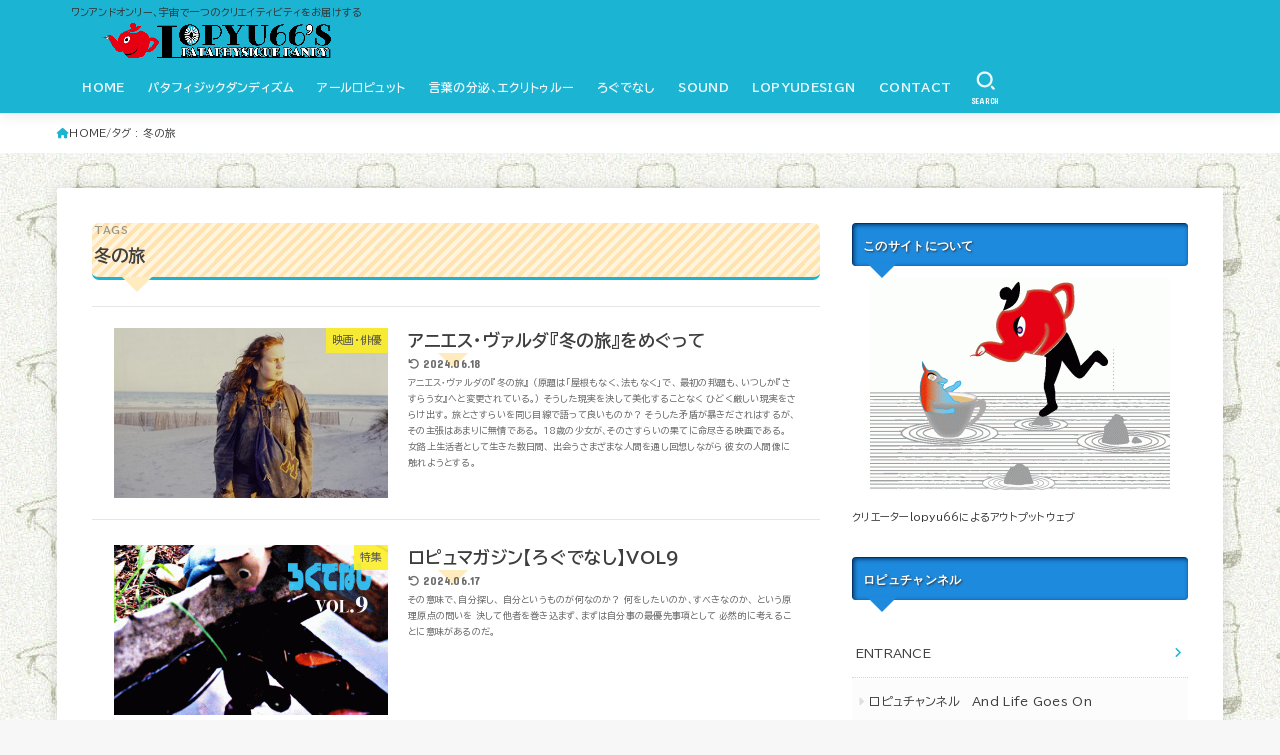

--- FILE ---
content_type: text/html; charset=UTF-8
request_url: https://lopyu66.com/tag/%E5%86%AC%E3%81%AE%E6%97%85/
body_size: 21544
content:
<!doctype html>
<html lang="ja">
<head>
<meta charset="utf-8">
<meta http-equiv="X-UA-Compatible" content="IE=edge">
<meta name="HandheldFriendly" content="True">
<meta name="MobileOptimized" content="320">
<meta name="viewport" content="width=device-width, initial-scale=1.0, viewport-fit=cover">
<link rel="pingback" href="https://lopyu66.com/xmlrpc.php">
<title>冬の旅 &#8211; ロピュチャンネル</title>
<meta name='robots' content='max-image-preview:large' />
	<style>img:is([sizes="auto" i], [sizes^="auto," i]) { contain-intrinsic-size: 3000px 1500px }</style>
	<link rel='dns-prefetch' href='//webfonts.sakura.ne.jp' />
<link rel='dns-prefetch' href='//fonts.googleapis.com' />
<link rel='dns-prefetch' href='//cdnjs.cloudflare.com' />
<link rel="alternate" type="application/rss+xml" title="ロピュチャンネル &raquo; フィード" href="https://lopyu66.com/feed/" />
<link rel="alternate" type="application/rss+xml" title="ロピュチャンネル &raquo; コメントフィード" href="https://lopyu66.com/comments/feed/" />
<link rel="alternate" type="application/rss+xml" title="ロピュチャンネル &raquo; 冬の旅 タグのフィード" href="https://lopyu66.com/tag/%e5%86%ac%e3%81%ae%e6%97%85/feed/" />
<script type="text/javascript">
/* <![CDATA[ */
window._wpemojiSettings = {"baseUrl":"https:\/\/s.w.org\/images\/core\/emoji\/16.0.1\/72x72\/","ext":".png","svgUrl":"https:\/\/s.w.org\/images\/core\/emoji\/16.0.1\/svg\/","svgExt":".svg","source":{"concatemoji":"https:\/\/lopyu66.com\/wp-includes\/js\/wp-emoji-release.min.js?ver=6.8.3"}};
/*! This file is auto-generated */
!function(s,n){var o,i,e;function c(e){try{var t={supportTests:e,timestamp:(new Date).valueOf()};sessionStorage.setItem(o,JSON.stringify(t))}catch(e){}}function p(e,t,n){e.clearRect(0,0,e.canvas.width,e.canvas.height),e.fillText(t,0,0);var t=new Uint32Array(e.getImageData(0,0,e.canvas.width,e.canvas.height).data),a=(e.clearRect(0,0,e.canvas.width,e.canvas.height),e.fillText(n,0,0),new Uint32Array(e.getImageData(0,0,e.canvas.width,e.canvas.height).data));return t.every(function(e,t){return e===a[t]})}function u(e,t){e.clearRect(0,0,e.canvas.width,e.canvas.height),e.fillText(t,0,0);for(var n=e.getImageData(16,16,1,1),a=0;a<n.data.length;a++)if(0!==n.data[a])return!1;return!0}function f(e,t,n,a){switch(t){case"flag":return n(e,"\ud83c\udff3\ufe0f\u200d\u26a7\ufe0f","\ud83c\udff3\ufe0f\u200b\u26a7\ufe0f")?!1:!n(e,"\ud83c\udde8\ud83c\uddf6","\ud83c\udde8\u200b\ud83c\uddf6")&&!n(e,"\ud83c\udff4\udb40\udc67\udb40\udc62\udb40\udc65\udb40\udc6e\udb40\udc67\udb40\udc7f","\ud83c\udff4\u200b\udb40\udc67\u200b\udb40\udc62\u200b\udb40\udc65\u200b\udb40\udc6e\u200b\udb40\udc67\u200b\udb40\udc7f");case"emoji":return!a(e,"\ud83e\udedf")}return!1}function g(e,t,n,a){var r="undefined"!=typeof WorkerGlobalScope&&self instanceof WorkerGlobalScope?new OffscreenCanvas(300,150):s.createElement("canvas"),o=r.getContext("2d",{willReadFrequently:!0}),i=(o.textBaseline="top",o.font="600 32px Arial",{});return e.forEach(function(e){i[e]=t(o,e,n,a)}),i}function t(e){var t=s.createElement("script");t.src=e,t.defer=!0,s.head.appendChild(t)}"undefined"!=typeof Promise&&(o="wpEmojiSettingsSupports",i=["flag","emoji"],n.supports={everything:!0,everythingExceptFlag:!0},e=new Promise(function(e){s.addEventListener("DOMContentLoaded",e,{once:!0})}),new Promise(function(t){var n=function(){try{var e=JSON.parse(sessionStorage.getItem(o));if("object"==typeof e&&"number"==typeof e.timestamp&&(new Date).valueOf()<e.timestamp+604800&&"object"==typeof e.supportTests)return e.supportTests}catch(e){}return null}();if(!n){if("undefined"!=typeof Worker&&"undefined"!=typeof OffscreenCanvas&&"undefined"!=typeof URL&&URL.createObjectURL&&"undefined"!=typeof Blob)try{var e="postMessage("+g.toString()+"("+[JSON.stringify(i),f.toString(),p.toString(),u.toString()].join(",")+"));",a=new Blob([e],{type:"text/javascript"}),r=new Worker(URL.createObjectURL(a),{name:"wpTestEmojiSupports"});return void(r.onmessage=function(e){c(n=e.data),r.terminate(),t(n)})}catch(e){}c(n=g(i,f,p,u))}t(n)}).then(function(e){for(var t in e)n.supports[t]=e[t],n.supports.everything=n.supports.everything&&n.supports[t],"flag"!==t&&(n.supports.everythingExceptFlag=n.supports.everythingExceptFlag&&n.supports[t]);n.supports.everythingExceptFlag=n.supports.everythingExceptFlag&&!n.supports.flag,n.DOMReady=!1,n.readyCallback=function(){n.DOMReady=!0}}).then(function(){return e}).then(function(){var e;n.supports.everything||(n.readyCallback(),(e=n.source||{}).concatemoji?t(e.concatemoji):e.wpemoji&&e.twemoji&&(t(e.twemoji),t(e.wpemoji)))}))}((window,document),window._wpemojiSettings);
/* ]]> */
</script>
<style id='wp-emoji-styles-inline-css' type='text/css'>

	img.wp-smiley, img.emoji {
		display: inline !important;
		border: none !important;
		box-shadow: none !important;
		height: 1em !important;
		width: 1em !important;
		margin: 0 0.07em !important;
		vertical-align: -0.1em !important;
		background: none !important;
		padding: 0 !important;
	}
</style>
<link rel='stylesheet' id='wp-block-library-css' href='https://lopyu66.com/wp-includes/css/dist/block-library/style.min.css' type='text/css' media='all' />
<style id='classic-theme-styles-inline-css' type='text/css'>
/*! This file is auto-generated */
.wp-block-button__link{color:#fff;background-color:#32373c;border-radius:9999px;box-shadow:none;text-decoration:none;padding:calc(.667em + 2px) calc(1.333em + 2px);font-size:1.125em}.wp-block-file__button{background:#32373c;color:#fff;text-decoration:none}
</style>
<style id='global-styles-inline-css' type='text/css'>
:root{--wp--preset--aspect-ratio--square: 1;--wp--preset--aspect-ratio--4-3: 4/3;--wp--preset--aspect-ratio--3-4: 3/4;--wp--preset--aspect-ratio--3-2: 3/2;--wp--preset--aspect-ratio--2-3: 2/3;--wp--preset--aspect-ratio--16-9: 16/9;--wp--preset--aspect-ratio--9-16: 9/16;--wp--preset--color--black: #000;--wp--preset--color--cyan-bluish-gray: #abb8c3;--wp--preset--color--white: #fff;--wp--preset--color--pale-pink: #f78da7;--wp--preset--color--vivid-red: #cf2e2e;--wp--preset--color--luminous-vivid-orange: #ff6900;--wp--preset--color--luminous-vivid-amber: #fcb900;--wp--preset--color--light-green-cyan: #7bdcb5;--wp--preset--color--vivid-green-cyan: #00d084;--wp--preset--color--pale-cyan-blue: #8ed1fc;--wp--preset--color--vivid-cyan-blue: #0693e3;--wp--preset--color--vivid-purple: #9b51e0;--wp--preset--color--stk-palette-one: var(--stk-palette-color1);--wp--preset--color--stk-palette-two: var(--stk-palette-color2);--wp--preset--color--stk-palette-three: var(--stk-palette-color3);--wp--preset--color--stk-palette-four: var(--stk-palette-color4);--wp--preset--color--stk-palette-five: var(--stk-palette-color5);--wp--preset--color--stk-palette-six: var(--stk-palette-color6);--wp--preset--color--stk-palette-seven: var(--stk-palette-color7);--wp--preset--color--stk-palette-eight: var(--stk-palette-color8);--wp--preset--color--stk-palette-nine: var(--stk-palette-color9);--wp--preset--color--stk-palette-ten: var(--stk-palette-color10);--wp--preset--color--mainttlbg: var(--main-ttl-bg);--wp--preset--color--mainttltext: var(--main-ttl-color);--wp--preset--color--stkeditorcolor-1: var(--stk-editor-color1);--wp--preset--color--stkeditorcolor-2: var(--stk-editor-color2);--wp--preset--color--stkeditorcolor-3: var(--stk-editor-color3);--wp--preset--gradient--vivid-cyan-blue-to-vivid-purple: linear-gradient(135deg,rgba(6,147,227,1) 0%,rgb(155,81,224) 100%);--wp--preset--gradient--light-green-cyan-to-vivid-green-cyan: linear-gradient(135deg,rgb(122,220,180) 0%,rgb(0,208,130) 100%);--wp--preset--gradient--luminous-vivid-amber-to-luminous-vivid-orange: linear-gradient(135deg,rgba(252,185,0,1) 0%,rgba(255,105,0,1) 100%);--wp--preset--gradient--luminous-vivid-orange-to-vivid-red: linear-gradient(135deg,rgba(255,105,0,1) 0%,rgb(207,46,46) 100%);--wp--preset--gradient--very-light-gray-to-cyan-bluish-gray: linear-gradient(135deg,rgb(238,238,238) 0%,rgb(169,184,195) 100%);--wp--preset--gradient--cool-to-warm-spectrum: linear-gradient(135deg,rgb(74,234,220) 0%,rgb(151,120,209) 20%,rgb(207,42,186) 40%,rgb(238,44,130) 60%,rgb(251,105,98) 80%,rgb(254,248,76) 100%);--wp--preset--gradient--blush-light-purple: linear-gradient(135deg,rgb(255,206,236) 0%,rgb(152,150,240) 100%);--wp--preset--gradient--blush-bordeaux: linear-gradient(135deg,rgb(254,205,165) 0%,rgb(254,45,45) 50%,rgb(107,0,62) 100%);--wp--preset--gradient--luminous-dusk: linear-gradient(135deg,rgb(255,203,112) 0%,rgb(199,81,192) 50%,rgb(65,88,208) 100%);--wp--preset--gradient--pale-ocean: linear-gradient(135deg,rgb(255,245,203) 0%,rgb(182,227,212) 50%,rgb(51,167,181) 100%);--wp--preset--gradient--electric-grass: linear-gradient(135deg,rgb(202,248,128) 0%,rgb(113,206,126) 100%);--wp--preset--gradient--midnight: linear-gradient(135deg,rgb(2,3,129) 0%,rgb(40,116,252) 100%);--wp--preset--font-size--small: 13px;--wp--preset--font-size--medium: 20px;--wp--preset--font-size--large: 36px;--wp--preset--font-size--x-large: 42px;--wp--preset--spacing--20: 0.44rem;--wp--preset--spacing--30: 0.67rem;--wp--preset--spacing--40: 1rem;--wp--preset--spacing--50: 1.5rem;--wp--preset--spacing--60: 2.25rem;--wp--preset--spacing--70: 3.38rem;--wp--preset--spacing--80: 5.06rem;--wp--preset--shadow--natural: 6px 6px 9px rgba(0, 0, 0, 0.2);--wp--preset--shadow--deep: 12px 12px 50px rgba(0, 0, 0, 0.4);--wp--preset--shadow--sharp: 6px 6px 0px rgba(0, 0, 0, 0.2);--wp--preset--shadow--outlined: 6px 6px 0px -3px rgba(255, 255, 255, 1), 6px 6px rgba(0, 0, 0, 1);--wp--preset--shadow--crisp: 6px 6px 0px rgba(0, 0, 0, 1);}:where(.is-layout-flex){gap: 0.5em;}:where(.is-layout-grid){gap: 0.5em;}body .is-layout-flex{display: flex;}.is-layout-flex{flex-wrap: wrap;align-items: center;}.is-layout-flex > :is(*, div){margin: 0;}body .is-layout-grid{display: grid;}.is-layout-grid > :is(*, div){margin: 0;}:where(.wp-block-columns.is-layout-flex){gap: 2em;}:where(.wp-block-columns.is-layout-grid){gap: 2em;}:where(.wp-block-post-template.is-layout-flex){gap: 1.25em;}:where(.wp-block-post-template.is-layout-grid){gap: 1.25em;}.has-black-color{color: var(--wp--preset--color--black) !important;}.has-cyan-bluish-gray-color{color: var(--wp--preset--color--cyan-bluish-gray) !important;}.has-white-color{color: var(--wp--preset--color--white) !important;}.has-pale-pink-color{color: var(--wp--preset--color--pale-pink) !important;}.has-vivid-red-color{color: var(--wp--preset--color--vivid-red) !important;}.has-luminous-vivid-orange-color{color: var(--wp--preset--color--luminous-vivid-orange) !important;}.has-luminous-vivid-amber-color{color: var(--wp--preset--color--luminous-vivid-amber) !important;}.has-light-green-cyan-color{color: var(--wp--preset--color--light-green-cyan) !important;}.has-vivid-green-cyan-color{color: var(--wp--preset--color--vivid-green-cyan) !important;}.has-pale-cyan-blue-color{color: var(--wp--preset--color--pale-cyan-blue) !important;}.has-vivid-cyan-blue-color{color: var(--wp--preset--color--vivid-cyan-blue) !important;}.has-vivid-purple-color{color: var(--wp--preset--color--vivid-purple) !important;}.has-black-background-color{background-color: var(--wp--preset--color--black) !important;}.has-cyan-bluish-gray-background-color{background-color: var(--wp--preset--color--cyan-bluish-gray) !important;}.has-white-background-color{background-color: var(--wp--preset--color--white) !important;}.has-pale-pink-background-color{background-color: var(--wp--preset--color--pale-pink) !important;}.has-vivid-red-background-color{background-color: var(--wp--preset--color--vivid-red) !important;}.has-luminous-vivid-orange-background-color{background-color: var(--wp--preset--color--luminous-vivid-orange) !important;}.has-luminous-vivid-amber-background-color{background-color: var(--wp--preset--color--luminous-vivid-amber) !important;}.has-light-green-cyan-background-color{background-color: var(--wp--preset--color--light-green-cyan) !important;}.has-vivid-green-cyan-background-color{background-color: var(--wp--preset--color--vivid-green-cyan) !important;}.has-pale-cyan-blue-background-color{background-color: var(--wp--preset--color--pale-cyan-blue) !important;}.has-vivid-cyan-blue-background-color{background-color: var(--wp--preset--color--vivid-cyan-blue) !important;}.has-vivid-purple-background-color{background-color: var(--wp--preset--color--vivid-purple) !important;}.has-black-border-color{border-color: var(--wp--preset--color--black) !important;}.has-cyan-bluish-gray-border-color{border-color: var(--wp--preset--color--cyan-bluish-gray) !important;}.has-white-border-color{border-color: var(--wp--preset--color--white) !important;}.has-pale-pink-border-color{border-color: var(--wp--preset--color--pale-pink) !important;}.has-vivid-red-border-color{border-color: var(--wp--preset--color--vivid-red) !important;}.has-luminous-vivid-orange-border-color{border-color: var(--wp--preset--color--luminous-vivid-orange) !important;}.has-luminous-vivid-amber-border-color{border-color: var(--wp--preset--color--luminous-vivid-amber) !important;}.has-light-green-cyan-border-color{border-color: var(--wp--preset--color--light-green-cyan) !important;}.has-vivid-green-cyan-border-color{border-color: var(--wp--preset--color--vivid-green-cyan) !important;}.has-pale-cyan-blue-border-color{border-color: var(--wp--preset--color--pale-cyan-blue) !important;}.has-vivid-cyan-blue-border-color{border-color: var(--wp--preset--color--vivid-cyan-blue) !important;}.has-vivid-purple-border-color{border-color: var(--wp--preset--color--vivid-purple) !important;}.has-vivid-cyan-blue-to-vivid-purple-gradient-background{background: var(--wp--preset--gradient--vivid-cyan-blue-to-vivid-purple) !important;}.has-light-green-cyan-to-vivid-green-cyan-gradient-background{background: var(--wp--preset--gradient--light-green-cyan-to-vivid-green-cyan) !important;}.has-luminous-vivid-amber-to-luminous-vivid-orange-gradient-background{background: var(--wp--preset--gradient--luminous-vivid-amber-to-luminous-vivid-orange) !important;}.has-luminous-vivid-orange-to-vivid-red-gradient-background{background: var(--wp--preset--gradient--luminous-vivid-orange-to-vivid-red) !important;}.has-very-light-gray-to-cyan-bluish-gray-gradient-background{background: var(--wp--preset--gradient--very-light-gray-to-cyan-bluish-gray) !important;}.has-cool-to-warm-spectrum-gradient-background{background: var(--wp--preset--gradient--cool-to-warm-spectrum) !important;}.has-blush-light-purple-gradient-background{background: var(--wp--preset--gradient--blush-light-purple) !important;}.has-blush-bordeaux-gradient-background{background: var(--wp--preset--gradient--blush-bordeaux) !important;}.has-luminous-dusk-gradient-background{background: var(--wp--preset--gradient--luminous-dusk) !important;}.has-pale-ocean-gradient-background{background: var(--wp--preset--gradient--pale-ocean) !important;}.has-electric-grass-gradient-background{background: var(--wp--preset--gradient--electric-grass) !important;}.has-midnight-gradient-background{background: var(--wp--preset--gradient--midnight) !important;}.has-small-font-size{font-size: var(--wp--preset--font-size--small) !important;}.has-medium-font-size{font-size: var(--wp--preset--font-size--medium) !important;}.has-large-font-size{font-size: var(--wp--preset--font-size--large) !important;}.has-x-large-font-size{font-size: var(--wp--preset--font-size--x-large) !important;}
:where(.wp-block-post-template.is-layout-flex){gap: 1.25em;}:where(.wp-block-post-template.is-layout-grid){gap: 1.25em;}
:where(.wp-block-columns.is-layout-flex){gap: 2em;}:where(.wp-block-columns.is-layout-grid){gap: 2em;}
:root :where(.wp-block-pullquote){font-size: 1.5em;line-height: 1.6;}
</style>
<link rel='stylesheet' id='contact-form-7-css' href='https://lopyu66.com/wp-content/plugins/contact-form-7/includes/css/styles.css?ver=5.5.6' type='text/css' media='all' />
<link rel='stylesheet' id='yyi_rinker_stylesheet-css' href='https://lopyu66.com/wp-content/plugins/yyi-rinker/css/style.css?v=1.1.8' type='text/css' media='all' />
<link rel='stylesheet' id='stk_style-css' href='https://lopyu66.com/wp-content/themes/jstork19/style.css?ver=5.6' type='text/css' media='all' />
<style id='stk_style-inline-css' type='text/css'>
:root{--stk-base-font-family:"BIZ UDPGothic","Hiragino Kaku Gothic ProN","Meiryo",sans-serif;--stk-base-font-size-pc:15px;--stk-base-font-size-sp:103%;--stk-font-weight:400;--stk-font-awesome-free:"Font Awesome 6 Free";--stk-font-awesome-brand:"Font Awesome 6 Brands";--wp--preset--font-size--medium:clamp(1.2em,2.5vw,20px);--wp--preset--font-size--large:clamp(1.5em,4.5vw,36px);--wp--preset--font-size--x-large:clamp(1.9em,5.25vw,42px);--wp--style--gallery-gap-default:.5em;--stk-flex-style:flex-start;--stk-wrap-width:1166px;--stk-wide-width:980px;--stk-main-width:728px;--stk-side-margin:32px;--stk-post-thumb-ratio:16/10;--stk-post-title-font_size:clamp(1.4em,4vw,1.9em);--stk-h1-font_size:clamp(1.4em,4vw,1.9em);--stk-h2-font_size:clamp(1.2em,2.6vw,1.3em);--stk-h2-normal-font_size:125%;--stk-h3-font_size:clamp(1.1em,2.3vw,1.15em);--stk-h4-font_size:105%;--stk-h5-font_size:100%;--stk-line_height:1.8;--stk-heading-line_height:1.5;--stk-heading-margin_top:2em;--stk-heading-margin_bottom:1em;--stk-margin:1.6em;--stk-h2-margin-rl:-2vw;--stk-el-margin-rl:-4vw;--stk-list-icon-size:1.8em;--stk-list-item-margin:.7em;--stk-list-margin:1em;--stk-h2-border_radius:3px;--stk-h2-border_width:4px;--stk-h3-border_width:4px;--stk-h4-border_width:4px;--stk-wttl-border_radius:0;--stk-wttl-border_width:2px;--stk-supplement-border_radius:4px;--stk-supplement-border_width:2px;--stk-supplement-sat:82%;--stk-supplement-lig:86%;--stk-box-border_radius:4px;--stk-box-border_width:2px;--stk-btn-border_radius:3px;--stk-btn-border_width:2px;--stk-post-radius:0;--stk-postlist-radius:0;--stk-cardlist-radius:0;--stk-shadow-s:1px 2px 10px rgba(0,0,0,.2);--stk-shadow-l:5px 10px 20px rgba(0,0,0,.2);--main-text-color:#3E3E3E;--main-link-color:#1bb4d3;--main-link-color-hover:#E69B9B;--main-ttl-bg:#1bb4d3;--main-ttl-bg-rgba:rgba(27,180,211,.1);--main-ttl-color:#fff;--header-bg:#1bb4d3;--header-bg-overlay:#000;--header-logo-color:#ee2;--header-text-color:#edf9fc;--inner-content-bg:#fff;--label-bg:#fcee21;--label-text-color:#3e3e3e;--slider-text-color:#444;--side-text-color:#3e3e3e;--footer-bg:#666;--footer-text-color:#CACACA;--footer-link-color:#f7f7f7;--new-mark-bg:#ff6347;--oc-box-blue:#19b4ce;--oc-box-blue-inner:#d4f3ff;--oc-box-red:#ee5656;--oc-box-red-inner:#feeeed;--oc-box-yellow:#f7cf2e;--oc-box-yellow-inner:#fffae2;--oc-box-green:#39cd75;--oc-box-green-inner:#e8fbf0;--oc-box-pink:#f7b2b2;--oc-box-pink-inner:#fee;--oc-box-gray:#9c9c9c;--oc-box-gray-inner:#f5f5f5;--oc-box-black:#313131;--oc-box-black-inner:#404040;--oc-btn-rich_yellow:#f7cf2e;--oc-btn-rich_yellow-sdw:rgba(222,182,21,1);--oc-btn-rich_pink:#ee5656;--oc-btn-rich_pink-sdw:rgba(213,61,61,1);--oc-btn-rich_orange:#ef9b2f;--oc-btn-rich_orange-sdw:rgba(214,130,22,1);--oc-btn-rich_green:#39cd75;--oc-btn-rich_green-sdw:rgba(32,180,92,1);--oc-btn-rich_blue:#19b4ce;--oc-btn-rich_blue-sdw:rgba(0,155,181,1);--oc-base-border-color:rgba(125,125,125,.3);--oc-has-background-basic-padding:1.1em;--stk-maker-yellow:#ff6;--stk-maker-pink:#ffd5d5;--stk-maker-blue:#b5dfff;--stk-maker-green:#cff7c7;--stk-caption-font-size:11px;--stk-palette-color1:#abb8c3;--stk-palette-color2:#f78da7;--stk-palette-color3:#cf2e2e;--stk-palette-color4:#ff6900;--stk-palette-color5:#fcb900;--stk-palette-color6:#7bdcb5;--stk-palette-color7:#00d084;--stk-palette-color8:#8ed1fc;--stk-palette-color9:#0693e3;--stk-palette-color10:#9b51e0;--stk-editor-color1:#1bb4d3;--stk-editor-color2:#f55e5e;--stk-editor-color3:#ee2;--stk-editor-color1-rgba:rgba(27,180,211,.1);--stk-editor-color2-rgba:rgba(245,94,94,.1);--stk-editor-color3-rgba:rgba(238,238,34,.1)}
</style>
<link rel='stylesheet' id='stk_child-style-css' href='https://lopyu66.com/wp-content/themes/jstork19_custom/style.css' type='text/css' media='all' />
<link rel='stylesheet' id='base_font-css' href='https://fonts.googleapis.com/css2?family=BIZ+UDPGothic:wght@400;700&#038;display=swap' type='text/css' media='all' />
<link rel='stylesheet' id='gf_font-css' href='https://fonts.googleapis.com/css?family=Concert+One&#038;display=swap' type='text/css' media='all' />
<style id='gf_font-inline-css' type='text/css'>
.gf {font-family: "Concert One", "游ゴシック", "Yu Gothic", "游ゴシック体", "YuGothic", "Hiragino Kaku Gothic ProN", Meiryo, sans-serif;}
</style>
<link rel='stylesheet' id='fontawesome-css' href='https://cdnjs.cloudflare.com/ajax/libs/font-awesome/6.5.2/css/all.min.css' type='text/css' media='all' />
<link rel='stylesheet' id='wp-associate-post-r2-css' href='https://lopyu66.com/wp-content/plugins/wp-associate-post-r2/css/skin-standard.css?ver=5.0.1' type='text/css' media='all' />
<link rel='stylesheet' id='fancybox-css' href='https://lopyu66.com/wp-content/plugins/easy-fancybox/css/jquery.fancybox.min.css?ver=1.3.24' type='text/css' media='screen' />
<script type="text/javascript" src="https://lopyu66.com/wp-includes/js/jquery/jquery.min.js?ver=3.7.1" id="jquery-core-js"></script>
<script type="text/javascript" src="https://lopyu66.com/wp-includes/js/jquery/jquery-migrate.min.js?ver=3.4.1" id="jquery-migrate-js"></script>
<script type="text/javascript" src="//webfonts.sakura.ne.jp/js/sakurav3.js?fadein=0&amp;ver=3.1.0" id="typesquare_std-js"></script>
<link rel="https://api.w.org/" href="https://lopyu66.com/wp-json/" /><link rel="alternate" title="JSON" type="application/json" href="https://lopyu66.com/wp-json/wp/v2/tags/149" /><link rel="EditURI" type="application/rsd+xml" title="RSD" href="https://lopyu66.com/xmlrpc.php?rsd" />


<!-- WP-SWFObject 2.4 by unijimpe -->
<script src="http://lopyu66.com/wp-content/plugins/wp-swfobject/2.0/swfobject.js" type="text/javascript"></script>
<style>
.yyi-rinker-images {
    display: flex;
    justify-content: center;
    align-items: center;
    position: relative;

}
div.yyi-rinker-image img.yyi-rinker-main-img.hidden {
    display: none;
}

.yyi-rinker-images-arrow {
    cursor: pointer;
    position: absolute;
    top: 50%;
    display: block;
    margin-top: -11px;
    opacity: 0.6;
    width: 22px;
}

.yyi-rinker-images-arrow-left{
    left: -10px;
}
.yyi-rinker-images-arrow-right{
    right: -10px;
}

.yyi-rinker-images-arrow-left.hidden {
    display: none;
}

.yyi-rinker-images-arrow-right.hidden {
    display: none;
}
div.yyi-rinker-contents.yyi-rinker-design-tate  div.yyi-rinker-box{
    flex-direction: column;
}

div.yyi-rinker-contents.yyi-rinker-design-slim div.yyi-rinker-box .yyi-rinker-links {
    flex-direction: column;
}

div.yyi-rinker-contents.yyi-rinker-design-slim div.yyi-rinker-info {
    width: 100%;
}

div.yyi-rinker-contents.yyi-rinker-design-slim .yyi-rinker-title {
    text-align: center;
}

div.yyi-rinker-contents.yyi-rinker-design-slim .yyi-rinker-links {
    text-align: center;
}
div.yyi-rinker-contents.yyi-rinker-design-slim .yyi-rinker-image {
    margin: auto;
}

div.yyi-rinker-contents.yyi-rinker-design-slim div.yyi-rinker-info ul.yyi-rinker-links li {
	align-self: stretch;
}
div.yyi-rinker-contents.yyi-rinker-design-slim div.yyi-rinker-box div.yyi-rinker-info {
	padding: 0;
}
div.yyi-rinker-contents.yyi-rinker-design-slim div.yyi-rinker-box {
	flex-direction: column;
	padding: 14px 5px 0;
}

.yyi-rinker-design-slim div.yyi-rinker-box div.yyi-rinker-info {
	text-align: center;
}

.yyi-rinker-design-slim div.price-box span.price {
	display: block;
}

div.yyi-rinker-contents.yyi-rinker-design-slim div.yyi-rinker-info div.yyi-rinker-title a{
	font-size:16px;
}

div.yyi-rinker-contents.yyi-rinker-design-slim ul.yyi-rinker-links li.amazonkindlelink:before,  div.yyi-rinker-contents.yyi-rinker-design-slim ul.yyi-rinker-links li.amazonlink:before,  div.yyi-rinker-contents.yyi-rinker-design-slim ul.yyi-rinker-links li.rakutenlink:before,  div.yyi-rinker-contents.yyi-rinker-design-slim ul.yyi-rinker-links li.yahoolink:before {
	font-size:12px;
}

div.yyi-rinker-contents.yyi-rinker-design-slim ul.yyi-rinker-links li a {
	font-size: 13px;
}
.entry-content ul.yyi-rinker-links li {
	padding: 0;
}

				</style><style type="text/css" id="custom-background-css">
body.custom-background { background-image: url("https://lopyu66.com/wp-content/uploads/2020/05/kabe.gif"); background-position: left top; background-size: auto; background-repeat: repeat; background-attachment: scroll; }
</style>
	<style id="sccss">/* カスタム CSS をここに入力してください */

h1 {
  position: relative;
		font-size:1.2em;
  padding: 0.6em;
  background: -webkit-repeating-linear-gradient(-45deg, #f5f5f5 #f5f5f5  4px,#ffe4b1 3px, #ffe4b1 8px);
  background: repeating-linear-gradient(-45deg, #fff5df, #fff5df 4px,#ffe4b1 3px, #ffe4b1 8px);
  border-radius: 7px;
}

h1:after {
  position: absolute;
  content: '';
  top: 100%;
  left: 30px;
  border: 15px solid transparent;
  border-top: 15px solid #ffebbe;
  width: 0;
  height: 0;
}

h3.midashi1   {
position: relative;
background-color: #ffc4c4;
padding: 10px;
color: #333;
border-radius: 10px;
}

h3.midashi1  ::before {
content: "";
position: absolute;
border: 12px solid transparent;
border-top: 12px solid #ffc4c4;
top: 100%;
left: 5%;
}


pre.wp-block-verse {padding: 0.5em 1em;
    margin: 2em 0;
    color: #333;
	   line-height:180%;
    background: #f5f5f5;/*背景色*/
    border-top: solid 6px #1dc1d6;
	box-shadow: 0 3px 4px rgba(0, 0, 0, 0.32);/*影*/}

p{
		color: #333;
		font-size:86%;
	}

p.tab_letter{
		color: #f60;
		font-size:0.92em;
	}
#sidebar1 {
		font-size: 81%;
		width: 336px;
		max-width: 34%;
		-webkit-box-flex: 0;
		-ms-flex: none;
		flex: none;
		margin-top: 0;
		margin-left: auto;
	}
h4.widgettitle{
	background: #1d8ade; 
	margin:0 0 30px 0;
	padding:12px 10px;
	color:#FFF;
	text-shadow:1px 1px 2px #333;
	position:relative;
	-webkit-border-radius:4px;
	-moz-border-radius:4px;
	border-left:1px solid #036;
	border-top:1px solid #036;
	box-shadow:inset 1px 1px 4px #036;
	}

h4.widgettitle:before {
	content: ' ';
	position: absolute;
	z-index: 2;
	width: 0;
	height: 0;
	left: 14px;
	bottom: -27px;
	background: transparent;
	border-color: #1d8ade transparent transparent transparent ;
	border-style:solid;
	border-width:15px;
	}

.video {
position: relative;
height: 0;
padding: 30px 0 56.25%;
overflow: hidden;
}

.video iframe {
position: absolute;
top: 0;
left: 0;
width: 100%;
height: 100%;
}

</style></head>
<body class="archive tag tag-149 custom-background wp-custom-logo wp-embed-responsive wp-theme-jstork19 wp-child-theme-jstork19_custom fixhead-active h_layout_pc_left_full h_layout_sp_center">
<svg xmlns="http://www.w3.org/2000/svg" width="0" height="0" focusable="false" role="none" style="visibility: hidden; position: absolute; left: -9999px; overflow: hidden;"><defs>
		<symbol viewBox="0 0 512 512" id="stk-facebook-svg"><path d="M504 256C504 119 393 8 256 8S8 119 8 256c0 123.78 90.69 226.38 209.25 245V327.69h-63V256h63v-54.64c0-62.15 37-96.48 93.67-96.48 27.14 0 55.52 4.84 55.52 4.84v61h-31.28c-30.8 0-40.41 19.12-40.41 38.73V256h68.78l-11 71.69h-57.78V501C413.31 482.38 504 379.78 504 256z"/></symbol>
		<symbol viewBox="0 0 512 512" id="stk-twitter-svg"><path d="M299.8,219.7L471,20.7h-40.6L281.7,193.4L163,20.7H26l179.6,261.4L26,490.7h40.6l157-182.5L349,490.7h137L299.8,219.7 L299.8,219.7z M244.2,284.3l-18.2-26L81.2,51.2h62.3l116.9,167.1l18.2,26l151.9,217.2h-62.3L244.2,284.3L244.2,284.3z"/></symbol>
		<symbol viewBox="0 0 576 512" id="stk-youtube-svg"><path d="M549.655 124.083c-6.281-23.65-24.787-42.276-48.284-48.597C458.781 64 288 64 288 64S117.22 64 74.629 75.486c-23.497 6.322-42.003 24.947-48.284 48.597-11.412 42.867-11.412 132.305-11.412 132.305s0 89.438 11.412 132.305c6.281 23.65 24.787 41.5 48.284 47.821C117.22 448 288 448 288 448s170.78 0 213.371-11.486c23.497-6.321 42.003-24.171 48.284-47.821 11.412-42.867 11.412-132.305 11.412-132.305s0-89.438-11.412-132.305zm-317.51 213.508V175.185l142.739 81.205-142.739 81.201z"/></symbol>
		<symbol viewBox="0 0 448 512" id="stk-instagram-svg"><path d="M224.1 141c-63.6 0-114.9 51.3-114.9 114.9s51.3 114.9 114.9 114.9S339 319.5 339 255.9 287.7 141 224.1 141zm0 189.6c-41.1 0-74.7-33.5-74.7-74.7s33.5-74.7 74.7-74.7 74.7 33.5 74.7 74.7-33.6 74.7-74.7 74.7zm146.4-194.3c0 14.9-12 26.8-26.8 26.8-14.9 0-26.8-12-26.8-26.8s12-26.8 26.8-26.8 26.8 12 26.8 26.8zm76.1 27.2c-1.7-35.9-9.9-67.7-36.2-93.9-26.2-26.2-58-34.4-93.9-36.2-37-2.1-147.9-2.1-184.9 0-35.8 1.7-67.6 9.9-93.9 36.1s-34.4 58-36.2 93.9c-2.1 37-2.1 147.9 0 184.9 1.7 35.9 9.9 67.7 36.2 93.9s58 34.4 93.9 36.2c37 2.1 147.9 2.1 184.9 0 35.9-1.7 67.7-9.9 93.9-36.2 26.2-26.2 34.4-58 36.2-93.9 2.1-37 2.1-147.8 0-184.8zM398.8 388c-7.8 19.6-22.9 34.7-42.6 42.6-29.5 11.7-99.5 9-132.1 9s-102.7 2.6-132.1-9c-19.6-7.8-34.7-22.9-42.6-42.6-11.7-29.5-9-99.5-9-132.1s-2.6-102.7 9-132.1c7.8-19.6 22.9-34.7 42.6-42.6 29.5-11.7 99.5-9 132.1-9s102.7-2.6 132.1 9c19.6 7.8 34.7 22.9 42.6 42.6 11.7 29.5 9 99.5 9 132.1s2.7 102.7-9 132.1z"/></symbol>
		<symbol viewBox="0 0 32 32" id="stk-line-svg"><path d="M25.82 13.151c0.465 0 0.84 0.38 0.84 0.841 0 0.46-0.375 0.84-0.84 0.84h-2.34v1.5h2.34c0.465 0 0.84 0.377 0.84 0.84 0 0.459-0.375 0.839-0.84 0.839h-3.181c-0.46 0-0.836-0.38-0.836-0.839v-6.361c0-0.46 0.376-0.84 0.84-0.84h3.181c0.461 0 0.836 0.38 0.836 0.84 0 0.465-0.375 0.84-0.84 0.84h-2.34v1.5zM20.68 17.172c0 0.36-0.232 0.68-0.576 0.795-0.085 0.028-0.177 0.041-0.265 0.041-0.281 0-0.521-0.12-0.68-0.333l-3.257-4.423v3.92c0 0.459-0.372 0.839-0.841 0.839-0.461 0-0.835-0.38-0.835-0.839v-6.361c0-0.36 0.231-0.68 0.573-0.793 0.080-0.031 0.181-0.044 0.259-0.044 0.26 0 0.5 0.139 0.66 0.339l3.283 4.44v-3.941c0-0.46 0.376-0.84 0.84-0.84 0.46 0 0.84 0.38 0.84 0.84zM13.025 17.172c0 0.459-0.376 0.839-0.841 0.839-0.46 0-0.836-0.38-0.836-0.839v-6.361c0-0.46 0.376-0.84 0.84-0.84 0.461 0 0.837 0.38 0.837 0.84zM9.737 18.011h-3.181c-0.46 0-0.84-0.38-0.84-0.839v-6.361c0-0.46 0.38-0.84 0.84-0.84 0.464 0 0.84 0.38 0.84 0.84v5.521h2.341c0.464 0 0.839 0.377 0.839 0.84 0 0.459-0.376 0.839-0.839 0.839zM32 13.752c0-7.161-7.18-12.989-16-12.989s-16 5.828-16 12.989c0 6.415 5.693 11.789 13.38 12.811 0.521 0.109 1.231 0.344 1.411 0.787 0.16 0.401 0.105 1.021 0.051 1.44l-0.219 1.36c-0.060 0.401-0.32 1.581 1.399 0.86 1.721-0.719 9.221-5.437 12.581-9.3 2.299-2.519 3.397-5.099 3.397-7.957z"/></symbol>
		<symbol viewBox="0 0 50 50" id="stk-feedly-svg"><path d="M20.42,44.65h9.94c1.59,0,3.12-.63,4.25-1.76l12-12c2.34-2.34,2.34-6.14,0-8.48L29.64,5.43c-2.34-2.34-6.14-2.34-8.48,0L4.18,22.4c-2.34,2.34-2.34,6.14,0,8.48l12,12c1.12,1.12,2.65,1.76,4.24,1.76Zm-2.56-11.39l-.95-.95c-.39-.39-.39-1.02,0-1.41l7.07-7.07c.39-.39,1.02-.39,1.41,0l2.12,2.12c.39,.39,.39,1.02,0,1.41l-5.9,5.9c-.19,.19-.44,.29-.71,.29h-2.34c-.27,0-.52-.11-.71-.29Zm10.36,4.71l-.95,.95c-.19,.19-.44,.29-.71,.29h-2.34c-.27,0-.52-.11-.71-.29l-.95-.95c-.39-.39-.39-1.02,0-1.41l2.12-2.12c.39-.39,1.02-.39,1.41,0l2.12,2.12c.39,.39,.39,1.02,0,1.41ZM11.25,25.23l12.73-12.73c.39-.39,1.02-.39,1.41,0l2.12,2.12c.39,.39,.39,1.02,0,1.41l-11.55,11.55c-.19,.19-.45,.29-.71,.29h-2.34c-.27,0-.52-.11-.71-.29l-.95-.95c-.39-.39-.39-1.02,0-1.41Z"/></symbol>
		<symbol viewBox="0 0 448 512" id="stk-tiktok-svg"><path d="M448,209.91a210.06,210.06,0,0,1-122.77-39.25V349.38A162.55,162.55,0,1,1,185,188.31V278.2a74.62,74.62,0,1,0,52.23,71.18V0l88,0a121.18,121.18,0,0,0,1.86,22.17h0A122.18,122.18,0,0,0,381,102.39a121.43,121.43,0,0,0,67,20.14Z"/></symbol>
		<symbol viewBox="0 0 50 50" id="stk-hatebu-svg"><path d="M5.53,7.51c5.39,0,10.71,0,16.02,0,.73,0,1.47,.06,2.19,.19,3.52,.6,6.45,3.36,6.99,6.54,.63,3.68-1.34,7.09-5.02,8.67-.32,.14-.63,.27-1.03,.45,3.69,.93,6.25,3.02,7.37,6.59,1.79,5.7-2.32,11.79-8.4,12.05-6.01,.26-12.03,.06-18.13,.06V7.51Zm8.16,28.37c.16,.03,.26,.07,.35,.07,1.82,0,3.64,.03,5.46,0,2.09-.03,3.73-1.58,3.89-3.62,.14-1.87-1.28-3.79-3.27-3.97-2.11-.19-4.25-.04-6.42-.04v7.56Zm-.02-13.77c1.46,0,2.83,0,4.2,0,.29,0,.58,0,.86-.03,1.67-.21,3.01-1.53,3.17-3.12,.16-1.62-.75-3.32-2.36-3.61-1.91-.34-3.89-.25-5.87-.35v7.1Z"/><path d="M43.93,30.53h-7.69V7.59h7.69V30.53Z"/><path d="M44,38.27c0,2.13-1.79,3.86-3.95,3.83-2.12-.03-3.86-1.77-3.85-3.85,0-2.13,1.8-3.86,3.96-3.83,2.12,.03,3.85,1.75,3.84,3.85Z"/></symbol>
		<symbol id="stk-pokect-svg" viewBox="0 0 50 50"><path d="M8.04,6.5c-2.24,.15-3.6,1.42-3.6,3.7v13.62c0,11.06,11,19.75,20.52,19.68,10.7-.08,20.58-9.11,20.58-19.68V10.2c0-2.28-1.44-3.57-3.7-3.7H8.04Zm8.67,11.08l8.25,7.84,8.26-7.84c3.7-1.55,5.31,2.67,3.79,3.9l-10.76,10.27c-.35,.33-2.23,.33-2.58,0l-10.76-10.27c-1.45-1.36,.44-5.65,3.79-3.9h0Z"/></symbol>
		<symbol id="stk-pinterest-svg" viewBox="0 0 50 50"><path d="M3.63,25c.11-6.06,2.25-11.13,6.43-15.19,4.18-4.06,9.15-6.12,14.94-6.18,6.23,.11,11.34,2.24,15.32,6.38,3.98,4.15,6,9.14,6.05,14.98-.11,6.01-2.25,11.06-6.43,15.15-4.18,4.09-9.15,6.16-14.94,6.21-2,0-4-.31-6.01-.92,.39-.61,.78-1.31,1.17-2.09,.44-.94,1-2.73,1.67-5.34,.17-.72,.42-1.7,.75-2.92,.39,.67,1.06,1.28,2,1.84,2.5,1.17,5.15,1.06,7.93-.33,2.89-1.67,4.9-4.26,6.01-7.76,1-3.67,.88-7.08-.38-10.22-1.25-3.15-3.49-5.41-6.72-6.8-4.06-1.17-8.01-1.04-11.85,.38s-6.51,3.85-8.01,7.3c-.39,1.28-.62,2.55-.71,3.8s-.04,2.47,.12,3.67,.59,2.27,1.25,3.21,1.56,1.67,2.67,2.17c.28,.11,.5,.11,.67,0,.22-.11,.44-.56,.67-1.33s.31-1.31,.25-1.59c-.06-.11-.17-.31-.33-.59-1.17-1.89-1.56-3.88-1.17-5.97,.39-2.09,1.25-3.85,2.59-5.3,2.06-1.84,4.47-2.84,7.22-3,2.75-.17,5.11,.59,7.05,2.25,1.06,1.22,1.74,2.7,2.04,4.42s.31,3.38,0,4.97c-.31,1.59-.85,3.07-1.63,4.47-1.39,2.17-3.03,3.28-4.92,3.34-1.11-.06-2.02-.49-2.71-1.29s-.91-1.74-.62-2.79c.11-.61,.44-1.81,1-3.59s.86-3.12,.92-4c-.17-2.12-1.14-3.2-2.92-3.26-1.39,.17-2.42,.79-3.09,1.88s-1.03,2.32-1.09,3.71c.17,1.62,.42,2.73,.75,3.34-.61,2.5-1.09,4.51-1.42,6.01-.11,.39-.42,1.59-.92,3.59s-.78,3.53-.83,4.59v2.34c-3.95-1.84-7.07-4.49-9.35-7.97-2.28-3.48-3.42-7.33-3.42-11.56Z"/></symbol>
		<symbol id="stk-user_url-svg" viewBox="0 0 50 50"><path d="M33.62,25c0,1.99-.11,3.92-.3,5.75H16.67c-.19-1.83-.38-3.76-.38-5.75s.19-3.92,.38-5.75h16.66c.19,1.83,.3,3.76,.3,5.75Zm13.65-5.75c.48,1.84,.73,3.76,.73,5.75s-.25,3.91-.73,5.75h-11.06c.19-1.85,.29-3.85,.29-5.75s-.1-3.9-.29-5.75h11.06Zm-.94-2.88h-10.48c-.9-5.74-2.68-10.55-4.97-13.62,7.04,1.86,12.76,6.96,15.45,13.62Zm-13.4,0h-15.87c.55-3.27,1.39-6.17,2.43-8.5,.94-2.12,1.99-3.66,3.01-4.63,1.01-.96,1.84-1.24,2.5-1.24s1.49,.29,2.5,1.24c1.02,.97,2.07,2.51,3.01,4.63,1.03,2.34,1.88,5.23,2.43,8.5h0Zm-29.26,0C6.37,9.72,12.08,4.61,19.12,2.76c-2.29,3.07-4.07,7.88-4.97,13.62H3.67Zm10.12,2.88c-.19,1.85-.37,3.77-.37,5.75s.18,3.9,.37,5.75H2.72c-.47-1.84-.72-3.76-.72-5.75s.25-3.91,.72-5.75H13.79Zm5.71,22.87c-1.03-2.34-1.88-5.23-2.43-8.5h15.87c-.55,3.27-1.39,6.16-2.43,8.5-.94,2.13-1.99,3.67-3.01,4.64-1.01,.95-1.84,1.24-2.58,1.24-.58,0-1.41-.29-2.42-1.24-1.02-.97-2.07-2.51-3.01-4.64h0Zm-.37,5.12c-7.04-1.86-12.76-6.96-15.45-13.62H14.16c.9,5.74,2.68,10.55,4.97,13.62h0Zm11.75,0c2.29-3.07,4.07-7.88,4.97-13.62h10.48c-2.7,6.66-8.41,11.76-15.45,13.62h0Z"/></symbol>
		<symbol id="stk-envelope-svg" viewBox="0 0 300 300"><path d="M300.03,81.5c0-30.25-24.75-55-55-55h-190c-30.25,0-55,24.75-55,55v140c0,30.25,24.75,55,55,55h190c30.25,0,55-24.75,55-55 V81.5z M37.4,63.87c4.75-4.75,11.01-7.37,17.63-7.37h190c6.62,0,12.88,2.62,17.63,7.37c4.75,4.75,7.37,11.01,7.37,17.63v5.56 c-0.32,0.2-0.64,0.41-0.95,0.64L160.2,169.61c-0.75,0.44-5.12,2.89-10.17,2.89c-4.99,0-9.28-2.37-10.23-2.94L30.99,87.7 c-0.31-0.23-0.63-0.44-0.95-0.64V81.5C30.03,74.88,32.65,68.62,37.4,63.87z M262.66,239.13c-4.75,4.75-11.01,7.37-17.63,7.37h-190 c-6.62,0-12.88-2.62-17.63-7.37c-4.75-4.75-7.37-11.01-7.37-17.63v-99.48l93.38,70.24c0.16,0.12,0.32,0.24,0.49,0.35 c1.17,0.81,11.88,7.88,26.13,7.88c14.25,0,24.96-7.07,26.14-7.88c0.17-0.11,0.33-0.23,0.49-0.35l93.38-70.24v99.48 C270.03,228.12,267.42,234.38,262.66,239.13z"/></symbol>
		<symbol viewBox="0 0 512 512" id="stk-amazon-svg"><path class="st0" d="M444.6,421.5L444.6,421.5C233.3,522,102.2,437.9,18.2,386.8c-5.2-3.2-14,0.8-6.4,9.6 C39.8,430.3,131.5,512,251.1,512c119.7,0,191-65.3,199.9-76.7C459.8,424,453.6,417.7,444.6,421.5z"/><path class="st0" d="M504,388.7L504,388.7c-5.7-7.4-34.5-8.8-52.7-6.5c-18.2,2.2-45.5,13.3-43.1,19.9c1.2,2.5,3.7,1.4,16.2,0.3 c12.5-1.2,47.6-5.7,54.9,3.9c7.3,9.6-11.2,55.4-14.6,62.8c-3.3,7.4,1.2,9.3,7.4,4.4c6.1-4.9,17-17.7,24.4-35.7 C503.9,419.6,508.3,394.3,504,388.7z"/><path class="st0" d="M302.6,147.3c-39.3,4.5-90.6,7.3-127.4,23.5c-42.4,18.3-72.2,55.7-72.2,110.7c0,70.4,44.4,105.6,101.4,105.6 c48.2,0,74.5-11.3,111.7-49.3c12.4,17.8,16.4,26.5,38.9,45.2c5,2.7,11.5,2.4,16-1.6l0,0h0c0,0,0,0,0,0l0.2,0.2 c13.5-12,38.1-33.4,51.9-45c5.5-4.6,4.6-11.9,0.2-18c-12.4-17.1-25.5-31.1-25.5-62.8V150.2c0-44.7,3.1-85.7-29.8-116.5 c-26-25-69.1-33.7-102-33.7c-64.4,0-136.3,24-151.5,103.7c-1.5,8.5,4.6,13,10.1,14.2l65.7,7c6.1-0.3,10.6-6.3,11.7-12.4 c5.6-27.4,28.7-40.7,54.5-40.7c13.9,0,29.7,5.1,38,17.6c9.4,13.9,8.2,33,8.2,49.1V147.3z M289.9,288.1 c-10.8,19.1-27.8,30.8-46.9,30.8c-26,0-41.2-19.8-41.2-49.1c0-57.7,51.7-68.2,100.7-68.2v14.7C302.6,242.6,303.2,264.7,289.9,288.1 z"/></symbol>
		<symbol viewBox="0 0 256 256" id="stk-link-svg"><path d="M85.56787,153.44629l67.88281-67.88184a12.0001,12.0001,0,1,1,16.97071,16.97071L102.53857,170.417a12.0001,12.0001,0,1,1-16.9707-16.9707ZM136.478,170.4248,108.19385,198.709a36,36,0,0,1-50.91211-50.91113l28.28418-28.28418A12.0001,12.0001,0,0,0,68.59521,102.543L40.311,130.82715a60.00016,60.00016,0,0,0,84.85351,84.85254l28.28418-28.28418A12.0001,12.0001,0,0,0,136.478,170.4248ZM215.6792,40.3125a60.06784,60.06784,0,0,0-84.85352,0L102.5415,68.59668a12.0001,12.0001,0,0,0,16.97071,16.9707L147.79639,57.2832a36,36,0,0,1,50.91211,50.91114l-28.28418,28.28418a12.0001,12.0001,0,0,0,16.9707,16.9707L215.6792,125.165a60.00052,60.00052,0,0,0,0-84.85254Z"/></symbol>
		<symbol viewBox="0 0 384 512" id="stk-close-svg"><path fill="currentColor" d="M342.6 150.6c12.5-12.5 12.5-32.8 0-45.3s-32.8-12.5-45.3 0L192 210.7 86.6 105.4c-12.5-12.5-32.8-12.5-45.3 0s-12.5 32.8 0 45.3L146.7 256 41.4 361.4c-12.5 12.5-12.5 32.8 0 45.3s32.8 12.5 45.3 0L192 301.3 297.4 406.6c12.5 12.5 32.8 12.5 45.3 0s12.5-32.8 0-45.3L237.3 256 342.6 150.6z"/></symbol>
		</defs></svg>
<div id="container">

<header id="header" class="stk_header"><div class="inner-header wrap"><div class="site__logo fs_m"><p class="site_description">ワンアンドオンリー、宇宙で一つのクリエイティビティをお届けする</p><p class="site__logo__title img"><a href="https://lopyu66.com/" class="custom-logo-link" rel="home"><img width="809" height="123" src="https://lopyu66.com/wp-content/uploads/2020/05/logo.gif" class="custom-logo" alt="lopyu66&#039;s Pataphysique dandy" decoding="async" fetchpriority="high" /></a></p></div><nav class="stk_g_nav stk-hidden_sp"><ul id="menu-header" class="ul__g_nav gnav_m"><li id="menu-item-740" class="menu-item menu-item-type-custom menu-item-object-custom menu-item-home menu-item-740"><a href="https://lopyu66.com">HOME</a></li>
<li id="menu-item-1335" class="menu-item menu-item-type-post_type menu-item-object-page menu-item-has-children menu-item-1335"><a href="https://lopyu66.com/pataphysique-dandy/">パタフィジックダンディズム</a>
<ul class="sub-menu">
	<li id="menu-item-16144" class="menu-item menu-item-type-post_type menu-item-object-page menu-item-16144"><a href="https://lopyu66.com/pataphysique-dandy/title_collector/">肩書きチクショウ</a></li>
	<li id="menu-item-16143" class="menu-item menu-item-type-post_type menu-item-object-page menu-item-16143"><a href="https://lopyu66.com/pataphysique-dandy/leuapure/">ロピュールとは?</a></li>
	<li id="menu-item-16174" class="menu-item menu-item-type-post_type menu-item-object-page menu-item-16174"><a href="https://lopyu66.com/pataphysique-dandy/parolnroll/">パロールンロールショー</a></li>
</ul>
</li>
<li id="menu-item-991" class="menu-item menu-item-type-post_type menu-item-object-page menu-item-has-children menu-item-991"><a href="https://lopyu66.com/artlopyutte/">アールロピュット</a>
<ul class="sub-menu">
	<li id="menu-item-16121" class="menu-item menu-item-type-post_type menu-item-object-page menu-item-has-children menu-item-16121"><a href="https://lopyu66.com/artlopyutte/illust_drawing/">Illust&#038;Drawing</a>
	<ul class="sub-menu">
		<li id="menu-item-16122" class="menu-item menu-item-type-post_type menu-item-object-page menu-item-16122"><a href="https://lopyu66.com/artlopyutte/illust_drawing/afternoon-opium/">Afternoon Opium</a></li>
		<li id="menu-item-16123" class="menu-item menu-item-type-post_type menu-item-object-page menu-item-16123"><a href="https://lopyu66.com/artlopyutte/illust_drawing/afternoon-opium/digeep/">AFTENOON OPIUM-DIGEEP</a></li>
		<li id="menu-item-16124" class="menu-item menu-item-type-post_type menu-item-object-page menu-item-16124"><a href="https://lopyu66.com/artlopyutte/illust_drawing/illustchop/">Illustchop</a></li>
		<li id="menu-item-16125" class="menu-item menu-item-type-post_type menu-item-object-page menu-item-16125"><a href="https://lopyu66.com/artlopyutte/illust_drawing/land-ex-ape/">LAND-EX-APE</a></li>
		<li id="menu-item-16127" class="menu-item menu-item-type-post_type menu-item-object-page menu-item-16127"><a href="https://lopyu66.com/artlopyutte/illust_drawing/chara-actors/">キャラアクターズ</a></li>
		<li id="menu-item-16126" class="menu-item menu-item-type-post_type menu-item-object-page menu-item-16126"><a href="https://lopyu66.com/artlopyutte/illust_drawing/kaocosmic/">カオズミックサロン</a></li>
		<li id="menu-item-16128" class="menu-item menu-item-type-post_type menu-item-object-page menu-item-16128"><a href="https://lopyu66.com/artlopyutte/illust_drawing/compelling-realism/">シウルレアリスム</a></li>
		<li id="menu-item-16148" class="menu-item menu-item-type-post_type menu-item-object-page menu-item-16148"><a href="https://lopyu66.com/artlopyutte/photography/prodigalgraphy/">放蕩グラファックス</a></li>
		<li id="menu-item-16146" class="menu-item menu-item-type-post_type menu-item-object-page menu-item-16146"><a href="https://lopyu66.com/artlopyutte/illust_drawing/struggle-drawing/">悪・あ描き</a></li>
	</ul>
</li>
	<li id="menu-item-16129" class="menu-item menu-item-type-post_type menu-item-object-page menu-item-has-children menu-item-16129"><a href="https://lopyu66.com/artlopyutte/photography/">PHOTOGRAPHY</a>
	<ul class="sub-menu">
		<li id="menu-item-16130" class="menu-item menu-item-type-post_type menu-item-object-page menu-item-16130"><a href="https://lopyu66.com/artlopyutte/photography/stuffed-journey/">ネズ公つめものヨゴレ一代</a></li>
	</ul>
</li>
	<li id="menu-item-16131" class="menu-item menu-item-type-post_type menu-item-object-page menu-item-16131"><a href="https://lopyu66.com/artlopyutte/sclupture/">SCLUPTURE</a></li>
	<li id="menu-item-16460" class="menu-item menu-item-type-post_type menu-item-object-page menu-item-16460"><a href="https://lopyu66.com/artlopyutte/booklet/">小冊子シリーズ</a></li>
	<li id="menu-item-16132" class="menu-item menu-item-type-post_type menu-item-object-page menu-item-16132"><a href="https://lopyu66.com/artlopyutte/assemblage/">アセンラブージュ</a></li>
	<li id="menu-item-16145" class="menu-item menu-item-type-post_type menu-item-object-page menu-item-has-children menu-item-16145"><a href="https://lopyu66.com/artlopyutte/exhibition/">個展遍歴（すってんこてん）</a>
	<ul class="sub-menu">
		<li id="menu-item-16147" class="menu-item menu-item-type-post_type menu-item-object-page menu-item-16147"><a href="https://lopyu66.com/artlopyutte/exhibition/house-of-love/">愛のある家</a></li>
		<li id="menu-item-16172" class="menu-item menu-item-type-post_type menu-item-object-page menu-item-16172"><a href="https://lopyu66.com/artlopyutte/exhibition/artoxic/">ARTOXIC</a></li>
	</ul>
</li>
</ul>
</li>
<li id="menu-item-885" class="menu-item menu-item-type-post_type menu-item-object-page menu-item-has-children menu-item-885"><a href="https://lopyu66.com/ecritrue/">言葉の分泌、エクリトゥルー</a>
<ul class="sub-menu">
	<li id="menu-item-16179" class="menu-item menu-item-type-post_type menu-item-object-page menu-item-has-children menu-item-16179"><a href="https://lopyu66.com/ecritrue/poesie/">ポエジーサロン</a>
	<ul class="sub-menu">
		<li id="menu-item-16175" class="menu-item menu-item-type-post_type menu-item-object-page menu-item-16175"><a href="https://lopyu66.com/ecritrue/poesie/hommage/">オマージュショウ</a></li>
		<li id="menu-item-16176" class="menu-item menu-item-type-post_type menu-item-object-page menu-item-16176"><a href="https://lopyu66.com/ecritrue/poesie/poetrybeing/">ポエトリービーイング</a></li>
		<li id="menu-item-16149" class="menu-item menu-item-type-post_type menu-item-object-page menu-item-16149"><a href="https://lopyu66.com/ecritrue/poesie/naniwa/">浪花ポエジー</a></li>
	</ul>
</li>
	<li id="menu-item-16154" class="menu-item menu-item-type-post_type menu-item-object-page menu-item-has-children menu-item-16154"><a href="https://lopyu66.com/ecritrue/stecki/">日常ステッキ</a>
	<ul class="sub-menu">
		<li id="menu-item-16459" class="menu-item menu-item-type-post_type menu-item-object-page menu-item-16459"><a href="https://lopyu66.com/ecritrue/stecki/a/">日常ステッキ【あ行】</a></li>
		<li id="menu-item-16156" class="menu-item menu-item-type-post_type menu-item-object-page menu-item-16156"><a href="https://lopyu66.com/ecritrue/stecki/ka/">日常ステッキ【か行】</a></li>
		<li id="menu-item-16157" class="menu-item menu-item-type-post_type menu-item-object-page menu-item-16157"><a href="https://lopyu66.com/ecritrue/stecki/sa/">日常ステッキ【さ行】</a></li>
		<li id="menu-item-16158" class="menu-item menu-item-type-post_type menu-item-object-page menu-item-16158"><a href="https://lopyu66.com/ecritrue/stecki/ta/">日常ステッキ【た行】</a></li>
		<li id="menu-item-16159" class="menu-item menu-item-type-post_type menu-item-object-page menu-item-16159"><a href="https://lopyu66.com/ecritrue/stecki/na/">日常ステッキ【な行】</a></li>
		<li id="menu-item-16160" class="menu-item menu-item-type-post_type menu-item-object-page menu-item-16160"><a href="https://lopyu66.com/ecritrue/stecki/ha/">日常ステッキ【は行】</a></li>
		<li id="menu-item-16161" class="menu-item menu-item-type-post_type menu-item-object-page menu-item-16161"><a href="https://lopyu66.com/ecritrue/stecki/ma/">日常ステッキ【ま行】</a></li>
		<li id="menu-item-16155" class="menu-item menu-item-type-post_type menu-item-object-page menu-item-16155"><a href="https://lopyu66.com/ecritrue/stecki/a/">日常ステッキ【あ行】</a></li>
		<li id="menu-item-16162" class="menu-item menu-item-type-post_type menu-item-object-page menu-item-16162"><a href="https://lopyu66.com/ecritrue/stecki/ya/">日常ステッキ【や行】</a></li>
		<li id="menu-item-16163" class="menu-item menu-item-type-post_type menu-item-object-page menu-item-16163"><a href="https://lopyu66.com/ecritrue/stecki/rawa/">日常ステッキ【ら・わ行】</a></li>
		<li id="menu-item-16164" class="menu-item menu-item-type-post_type menu-item-object-page menu-item-16164"><a href="https://lopyu66.com/ecritrue/stecki/like-or-not/">好き・嫌い(を集めたこの無政府的な泡立ち)</a></li>
	</ul>
</li>
	<li id="menu-item-16150" class="menu-item menu-item-type-post_type menu-item-object-page menu-item-16150"><a href="https://lopyu66.com/ecritrue/chotto/kutsukari/">衝動異物</a></li>
	<li id="menu-item-16137" class="menu-item menu-item-type-post_type menu-item-object-page menu-item-16137"><a href="https://lopyu66.com/ecritrue/experimental/marilinq/">マリリン問答</a></li>
	<li id="menu-item-16165" class="menu-item menu-item-type-post_type menu-item-object-page menu-item-16165"><a href="https://lopyu66.com/ecritrue/nonsenstyle/">遊文体練習</a></li>
	<li id="menu-item-16171" class="menu-item menu-item-type-post_type menu-item-object-page menu-item-has-children menu-item-16171"><a href="https://lopyu66.com/ecritrue/%e3%81%b2%e3%81%a8%e3%82%8a%e3%82%b4%e3%83%83%e3%83%88/">ひとりゴット</a>
	<ul class="sub-menu">
		<li id="menu-item-16134" class="menu-item menu-item-type-post_type menu-item-object-page menu-item-16134"><a href="https://lopyu66.com/ecritrue/%e3%81%b2%e3%81%a8%e3%82%8a%e3%82%b4%e3%83%83%e3%83%88/%e3%83%9e%e3%82%a4%e3%80%80%e3%83%95%e3%82%a1%e3%83%8b%e3%83%bc%e3%80%80%e3%82%a8%e3%82%a4%e3%83%97%e3%83%aa%e3%83%ab%e3%83%95%e3%83%bc%e3%83%ab/">マイ・ファニー・エイプリルフール</a></li>
		<li id="menu-item-16167" class="menu-item menu-item-type-post_type menu-item-object-page menu-item-16167"><a href="https://lopyu66.com/ecritrue/%e3%81%b2%e3%81%a8%e3%82%8a%e3%82%b4%e3%83%83%e3%83%88/%e3%83%9c%e3%82%af%e3%81%af%e3%82%a2%e3%83%a9%e3%82%ab%e3%83%af%e3%81%a7%e8%8a%b1%e7%81%ab%e3%82%92%e3%81%bf%e3%81%9f/">ボクはアラカワで花火をみた</a></li>
		<li id="menu-item-16168" class="menu-item menu-item-type-post_type menu-item-object-page menu-item-16168"><a href="https://lopyu66.com/ecritrue/%e3%81%b2%e3%81%a8%e3%82%8a%e3%82%b4%e3%83%83%e3%83%88/%e5%8f%b0%e9%a2%a8%e4%b8%80%e5%ae%b6%e3%81%a8%e3%82%82%e3%81%ae%e3%81%ae%e3%81%82%e3%81%af%e3%82%8c/">台風一家ともののあはれ</a></li>
		<li id="menu-item-16169" class="menu-item menu-item-type-post_type menu-item-object-page menu-item-16169"><a href="https://lopyu66.com/ecritrue/%e3%81%b2%e3%81%a8%e3%82%8a%e3%82%b4%e3%83%83%e3%83%88/%e7%94%b7%e3%81%a8%e5%a5%b3%e3%81%ae%e3%81%84%e3%82%8b%e8%bb%8a%e5%86%85/">男と女のいる車内</a></li>
		<li id="menu-item-16170" class="menu-item menu-item-type-post_type menu-item-object-page menu-item-16170"><a href="https://lopyu66.com/ecritrue/%e3%81%b2%e3%81%a8%e3%82%8a%e3%82%b4%e3%83%83%e3%83%88/%e3%83%90%e3%83%bc%e3%83%81%e3%83%a3%e3%83%b3%e3%83%aa%e3%82%a2%e3%83%aa%e3%83%86%e3%82%a3/">バーチャンリアリティ</a></li>
	</ul>
</li>
	<li id="menu-item-16177" class="menu-item menu-item-type-post_type menu-item-object-page menu-item-has-children menu-item-16177"><a href="https://lopyu66.com/ecritrue/experimental/">コトバの実験シリーズ</a>
	<ul class="sub-menu">
		<li id="menu-item-16109" class="menu-item menu-item-type-post_type menu-item-object-page menu-item-16109"><a href="https://lopyu66.com/%e3%82%af%e3%83%aa%e3%83%bc%e3%83%b3%e3%83%bb%e3%83%9c%e3%83%83%e3%82%af%e3%82%b9/">クリーン・ボックス</a></li>
		<li id="menu-item-16140" class="menu-item menu-item-type-post_type menu-item-object-page menu-item-16140"><a href="https://lopyu66.com/ecritrue/experimental/haikai/">徘徊集</a></li>
		<li id="menu-item-16139" class="menu-item menu-item-type-post_type menu-item-object-page menu-item-16139"><a href="https://lopyu66.com/ecritrue/experimental/tanka/">啖呵集</a></li>
		<li id="menu-item-16138" class="menu-item menu-item-type-post_type menu-item-object-page menu-item-16138"><a href="https://lopyu66.com/ecritrue/experimental/monologue/">モノローグ</a></li>
	</ul>
</li>
	<li id="menu-item-16178" class="menu-item menu-item-type-post_type menu-item-object-page menu-item-has-children menu-item-16178"><a href="https://lopyu66.com/ecritrue/chotto/">チョットチョット</a>
	<ul class="sub-menu">
		<li id="menu-item-16180" class="menu-item menu-item-type-post_type menu-item-object-page menu-item-16180"><a href="https://lopyu66.com/ecritrue/chotto/story-teller1/">ちょっとちょっと 一</a></li>
		<li id="menu-item-16182" class="menu-item menu-item-type-post_type menu-item-object-page menu-item-16182"><a href="https://lopyu66.com/ecritrue/chotto/story-teller2/">ちょっとちょっと 二</a></li>
		<li id="menu-item-16181" class="menu-item menu-item-type-post_type menu-item-object-page menu-item-16181"><a href="https://lopyu66.com/ecritrue/chotto/story-teller3/">ちょっとちょっと 三</a></li>
		<li id="menu-item-16185" class="menu-item menu-item-type-post_type menu-item-object-page menu-item-16185"><a href="https://lopyu66.com/ecritrue/chotto/story-teller4/">ちょっとちょっと 四</a></li>
		<li id="menu-item-16183" class="menu-item menu-item-type-post_type menu-item-object-page menu-item-16183"><a href="https://lopyu66.com/ecritrue/chotto/story-teller5/">ちょっとちょっと 五</a></li>
		<li id="menu-item-16188" class="menu-item menu-item-type-post_type menu-item-object-page menu-item-16188"><a href="https://lopyu66.com/ecritrue/chotto/story-teller6/">ちょっとちょっと六</a></li>
		<li id="menu-item-16186" class="menu-item menu-item-type-post_type menu-item-object-page menu-item-16186"><a href="https://lopyu66.com/ecritrue/chotto/story-teller7/">ちょっとちょっと七</a></li>
		<li id="menu-item-16187" class="menu-item menu-item-type-post_type menu-item-object-page menu-item-16187"><a href="https://lopyu66.com/ecritrue/chotto/story-teller8/">ちょっとちょっと八</a></li>
		<li id="menu-item-16151" class="menu-item menu-item-type-post_type menu-item-object-page menu-item-16151"><a href="https://lopyu66.com/ecritrue/chotto/story-teller9/">ちょっとちょっと九</a></li>
		<li id="menu-item-16184" class="menu-item menu-item-type-post_type menu-item-object-page menu-item-16184"><a href="https://lopyu66.com/ecritrue/chotto/story-teller10/">ちょっとちょっと 十</a></li>
	</ul>
</li>
</ul>
</li>
<li id="menu-item-742" class="menu-item menu-item-type-post_type menu-item-object-page current_page_parent menu-item-742"><a href="https://lopyu66.com/logdenasi/">ろぐでなし</a></li>
<li id="menu-item-1332" class="menu-item menu-item-type-post_type menu-item-object-page menu-item-1332"><a href="https://lopyu66.com/musiquest/">SOUND</a></li>
<li id="menu-item-2590" class="menu-item menu-item-type-post_type menu-item-object-page menu-item-has-children menu-item-2590"><a href="https://lopyu66.com/lopyudesign/">LOPYUDESIGN</a>
<ul class="sub-menu">
	<li id="menu-item-8402" class="menu-item menu-item-type-post_type menu-item-object-page menu-item-8402"><a href="https://lopyu66.com/?page_id=2708">空想ノヴェルティ工房「イレグー」</a></li>
	<li id="menu-item-16152" class="menu-item menu-item-type-post_type menu-item-object-page menu-item-16152"><a href="https://lopyu66.com/lopyudesign/%e7%a9%ba%e6%83%b3%e3%83%8e%e3%83%b4%e3%82%a7%e3%83%ab%e3%83%86%e3%82%a3%e5%b7%a5%e6%88%bf%e3%80%8c%e3%82%a4%e3%83%ac%e3%82%b0%e3%83%bc%e3%80%8d/%e9%a3%b2%e9%a3%9f%e9%96%a2%e9%80%a3%e3%82%b0%e3%83%83%e3%82%ba/">飲食関連グッズ</a></li>
	<li id="menu-item-16141" class="menu-item menu-item-type-post_type menu-item-object-page menu-item-16141"><a href="https://lopyu66.com/lopyudesign/logospel/">ロゴスペル</a></li>
	<li id="menu-item-19112" class="menu-item menu-item-type-post_type menu-item-object-page menu-item-19112"><a href="https://lopyu66.com/lopyudesign/%e3%81%8a%e3%81%8a%e3%81%be%e3%81%8c%e3%81%98%e3%83%bc%e3%82%93/">おおまがじーん</a></li>
</ul>
</li>
<li id="menu-item-743" class="menu-item menu-item-type-post_type menu-item-object-page menu-item-743"><a href="https://lopyu66.com/contact/">CONTACT</a></li>
</ul></nav><nav class="stk_g_nav fadeIn stk-hidden_pc"><ul id="menu-header-1" class="ul__g_nav"><li class="menu-item menu-item-type-custom menu-item-object-custom menu-item-home menu-item-740"><a href="https://lopyu66.com">HOME</a></li>
<li class="menu-item menu-item-type-post_type menu-item-object-page menu-item-has-children menu-item-1335"><a href="https://lopyu66.com/pataphysique-dandy/">パタフィジックダンディズム</a>
<ul class="sub-menu">
	<li class="menu-item menu-item-type-post_type menu-item-object-page menu-item-16144"><a href="https://lopyu66.com/pataphysique-dandy/title_collector/">肩書きチクショウ</a></li>
	<li class="menu-item menu-item-type-post_type menu-item-object-page menu-item-16143"><a href="https://lopyu66.com/pataphysique-dandy/leuapure/">ロピュールとは?</a></li>
	<li class="menu-item menu-item-type-post_type menu-item-object-page menu-item-16174"><a href="https://lopyu66.com/pataphysique-dandy/parolnroll/">パロールンロールショー</a></li>
</ul>
</li>
<li class="menu-item menu-item-type-post_type menu-item-object-page menu-item-has-children menu-item-991"><a href="https://lopyu66.com/artlopyutte/">アールロピュット</a>
<ul class="sub-menu">
	<li class="menu-item menu-item-type-post_type menu-item-object-page menu-item-has-children menu-item-16121"><a href="https://lopyu66.com/artlopyutte/illust_drawing/">Illust&#038;Drawing</a>
	<ul class="sub-menu">
		<li class="menu-item menu-item-type-post_type menu-item-object-page menu-item-16122"><a href="https://lopyu66.com/artlopyutte/illust_drawing/afternoon-opium/">Afternoon Opium</a></li>
		<li class="menu-item menu-item-type-post_type menu-item-object-page menu-item-16123"><a href="https://lopyu66.com/artlopyutte/illust_drawing/afternoon-opium/digeep/">AFTENOON OPIUM-DIGEEP</a></li>
		<li class="menu-item menu-item-type-post_type menu-item-object-page menu-item-16124"><a href="https://lopyu66.com/artlopyutte/illust_drawing/illustchop/">Illustchop</a></li>
		<li class="menu-item menu-item-type-post_type menu-item-object-page menu-item-16125"><a href="https://lopyu66.com/artlopyutte/illust_drawing/land-ex-ape/">LAND-EX-APE</a></li>
		<li class="menu-item menu-item-type-post_type menu-item-object-page menu-item-16127"><a href="https://lopyu66.com/artlopyutte/illust_drawing/chara-actors/">キャラアクターズ</a></li>
		<li class="menu-item menu-item-type-post_type menu-item-object-page menu-item-16126"><a href="https://lopyu66.com/artlopyutte/illust_drawing/kaocosmic/">カオズミックサロン</a></li>
		<li class="menu-item menu-item-type-post_type menu-item-object-page menu-item-16128"><a href="https://lopyu66.com/artlopyutte/illust_drawing/compelling-realism/">シウルレアリスム</a></li>
		<li class="menu-item menu-item-type-post_type menu-item-object-page menu-item-16148"><a href="https://lopyu66.com/artlopyutte/photography/prodigalgraphy/">放蕩グラファックス</a></li>
		<li class="menu-item menu-item-type-post_type menu-item-object-page menu-item-16146"><a href="https://lopyu66.com/artlopyutte/illust_drawing/struggle-drawing/">悪・あ描き</a></li>
	</ul>
</li>
	<li class="menu-item menu-item-type-post_type menu-item-object-page menu-item-has-children menu-item-16129"><a href="https://lopyu66.com/artlopyutte/photography/">PHOTOGRAPHY</a>
	<ul class="sub-menu">
		<li class="menu-item menu-item-type-post_type menu-item-object-page menu-item-16130"><a href="https://lopyu66.com/artlopyutte/photography/stuffed-journey/">ネズ公つめものヨゴレ一代</a></li>
	</ul>
</li>
	<li class="menu-item menu-item-type-post_type menu-item-object-page menu-item-16131"><a href="https://lopyu66.com/artlopyutte/sclupture/">SCLUPTURE</a></li>
	<li class="menu-item menu-item-type-post_type menu-item-object-page menu-item-16460"><a href="https://lopyu66.com/artlopyutte/booklet/">小冊子シリーズ</a></li>
	<li class="menu-item menu-item-type-post_type menu-item-object-page menu-item-16132"><a href="https://lopyu66.com/artlopyutte/assemblage/">アセンラブージュ</a></li>
	<li class="menu-item menu-item-type-post_type menu-item-object-page menu-item-has-children menu-item-16145"><a href="https://lopyu66.com/artlopyutte/exhibition/">個展遍歴（すってんこてん）</a>
	<ul class="sub-menu">
		<li class="menu-item menu-item-type-post_type menu-item-object-page menu-item-16147"><a href="https://lopyu66.com/artlopyutte/exhibition/house-of-love/">愛のある家</a></li>
		<li class="menu-item menu-item-type-post_type menu-item-object-page menu-item-16172"><a href="https://lopyu66.com/artlopyutte/exhibition/artoxic/">ARTOXIC</a></li>
	</ul>
</li>
</ul>
</li>
<li class="menu-item menu-item-type-post_type menu-item-object-page menu-item-has-children menu-item-885"><a href="https://lopyu66.com/ecritrue/">言葉の分泌、エクリトゥルー</a>
<ul class="sub-menu">
	<li class="menu-item menu-item-type-post_type menu-item-object-page menu-item-has-children menu-item-16179"><a href="https://lopyu66.com/ecritrue/poesie/">ポエジーサロン</a>
	<ul class="sub-menu">
		<li class="menu-item menu-item-type-post_type menu-item-object-page menu-item-16175"><a href="https://lopyu66.com/ecritrue/poesie/hommage/">オマージュショウ</a></li>
		<li class="menu-item menu-item-type-post_type menu-item-object-page menu-item-16176"><a href="https://lopyu66.com/ecritrue/poesie/poetrybeing/">ポエトリービーイング</a></li>
		<li class="menu-item menu-item-type-post_type menu-item-object-page menu-item-16149"><a href="https://lopyu66.com/ecritrue/poesie/naniwa/">浪花ポエジー</a></li>
	</ul>
</li>
	<li class="menu-item menu-item-type-post_type menu-item-object-page menu-item-has-children menu-item-16154"><a href="https://lopyu66.com/ecritrue/stecki/">日常ステッキ</a>
	<ul class="sub-menu">
		<li class="menu-item menu-item-type-post_type menu-item-object-page menu-item-16459"><a href="https://lopyu66.com/ecritrue/stecki/a/">日常ステッキ【あ行】</a></li>
		<li class="menu-item menu-item-type-post_type menu-item-object-page menu-item-16156"><a href="https://lopyu66.com/ecritrue/stecki/ka/">日常ステッキ【か行】</a></li>
		<li class="menu-item menu-item-type-post_type menu-item-object-page menu-item-16157"><a href="https://lopyu66.com/ecritrue/stecki/sa/">日常ステッキ【さ行】</a></li>
		<li class="menu-item menu-item-type-post_type menu-item-object-page menu-item-16158"><a href="https://lopyu66.com/ecritrue/stecki/ta/">日常ステッキ【た行】</a></li>
		<li class="menu-item menu-item-type-post_type menu-item-object-page menu-item-16159"><a href="https://lopyu66.com/ecritrue/stecki/na/">日常ステッキ【な行】</a></li>
		<li class="menu-item menu-item-type-post_type menu-item-object-page menu-item-16160"><a href="https://lopyu66.com/ecritrue/stecki/ha/">日常ステッキ【は行】</a></li>
		<li class="menu-item menu-item-type-post_type menu-item-object-page menu-item-16161"><a href="https://lopyu66.com/ecritrue/stecki/ma/">日常ステッキ【ま行】</a></li>
		<li class="menu-item menu-item-type-post_type menu-item-object-page menu-item-16155"><a href="https://lopyu66.com/ecritrue/stecki/a/">日常ステッキ【あ行】</a></li>
		<li class="menu-item menu-item-type-post_type menu-item-object-page menu-item-16162"><a href="https://lopyu66.com/ecritrue/stecki/ya/">日常ステッキ【や行】</a></li>
		<li class="menu-item menu-item-type-post_type menu-item-object-page menu-item-16163"><a href="https://lopyu66.com/ecritrue/stecki/rawa/">日常ステッキ【ら・わ行】</a></li>
		<li class="menu-item menu-item-type-post_type menu-item-object-page menu-item-16164"><a href="https://lopyu66.com/ecritrue/stecki/like-or-not/">好き・嫌い(を集めたこの無政府的な泡立ち)</a></li>
	</ul>
</li>
	<li class="menu-item menu-item-type-post_type menu-item-object-page menu-item-16150"><a href="https://lopyu66.com/ecritrue/chotto/kutsukari/">衝動異物</a></li>
	<li class="menu-item menu-item-type-post_type menu-item-object-page menu-item-16137"><a href="https://lopyu66.com/ecritrue/experimental/marilinq/">マリリン問答</a></li>
	<li class="menu-item menu-item-type-post_type menu-item-object-page menu-item-16165"><a href="https://lopyu66.com/ecritrue/nonsenstyle/">遊文体練習</a></li>
	<li class="menu-item menu-item-type-post_type menu-item-object-page menu-item-has-children menu-item-16171"><a href="https://lopyu66.com/ecritrue/%e3%81%b2%e3%81%a8%e3%82%8a%e3%82%b4%e3%83%83%e3%83%88/">ひとりゴット</a>
	<ul class="sub-menu">
		<li class="menu-item menu-item-type-post_type menu-item-object-page menu-item-16134"><a href="https://lopyu66.com/ecritrue/%e3%81%b2%e3%81%a8%e3%82%8a%e3%82%b4%e3%83%83%e3%83%88/%e3%83%9e%e3%82%a4%e3%80%80%e3%83%95%e3%82%a1%e3%83%8b%e3%83%bc%e3%80%80%e3%82%a8%e3%82%a4%e3%83%97%e3%83%aa%e3%83%ab%e3%83%95%e3%83%bc%e3%83%ab/">マイ・ファニー・エイプリルフール</a></li>
		<li class="menu-item menu-item-type-post_type menu-item-object-page menu-item-16167"><a href="https://lopyu66.com/ecritrue/%e3%81%b2%e3%81%a8%e3%82%8a%e3%82%b4%e3%83%83%e3%83%88/%e3%83%9c%e3%82%af%e3%81%af%e3%82%a2%e3%83%a9%e3%82%ab%e3%83%af%e3%81%a7%e8%8a%b1%e7%81%ab%e3%82%92%e3%81%bf%e3%81%9f/">ボクはアラカワで花火をみた</a></li>
		<li class="menu-item menu-item-type-post_type menu-item-object-page menu-item-16168"><a href="https://lopyu66.com/ecritrue/%e3%81%b2%e3%81%a8%e3%82%8a%e3%82%b4%e3%83%83%e3%83%88/%e5%8f%b0%e9%a2%a8%e4%b8%80%e5%ae%b6%e3%81%a8%e3%82%82%e3%81%ae%e3%81%ae%e3%81%82%e3%81%af%e3%82%8c/">台風一家ともののあはれ</a></li>
		<li class="menu-item menu-item-type-post_type menu-item-object-page menu-item-16169"><a href="https://lopyu66.com/ecritrue/%e3%81%b2%e3%81%a8%e3%82%8a%e3%82%b4%e3%83%83%e3%83%88/%e7%94%b7%e3%81%a8%e5%a5%b3%e3%81%ae%e3%81%84%e3%82%8b%e8%bb%8a%e5%86%85/">男と女のいる車内</a></li>
		<li class="menu-item menu-item-type-post_type menu-item-object-page menu-item-16170"><a href="https://lopyu66.com/ecritrue/%e3%81%b2%e3%81%a8%e3%82%8a%e3%82%b4%e3%83%83%e3%83%88/%e3%83%90%e3%83%bc%e3%83%81%e3%83%a3%e3%83%b3%e3%83%aa%e3%82%a2%e3%83%aa%e3%83%86%e3%82%a3/">バーチャンリアリティ</a></li>
	</ul>
</li>
	<li class="menu-item menu-item-type-post_type menu-item-object-page menu-item-has-children menu-item-16177"><a href="https://lopyu66.com/ecritrue/experimental/">コトバの実験シリーズ</a>
	<ul class="sub-menu">
		<li class="menu-item menu-item-type-post_type menu-item-object-page menu-item-16109"><a href="https://lopyu66.com/%e3%82%af%e3%83%aa%e3%83%bc%e3%83%b3%e3%83%bb%e3%83%9c%e3%83%83%e3%82%af%e3%82%b9/">クリーン・ボックス</a></li>
		<li class="menu-item menu-item-type-post_type menu-item-object-page menu-item-16140"><a href="https://lopyu66.com/ecritrue/experimental/haikai/">徘徊集</a></li>
		<li class="menu-item menu-item-type-post_type menu-item-object-page menu-item-16139"><a href="https://lopyu66.com/ecritrue/experimental/tanka/">啖呵集</a></li>
		<li class="menu-item menu-item-type-post_type menu-item-object-page menu-item-16138"><a href="https://lopyu66.com/ecritrue/experimental/monologue/">モノローグ</a></li>
	</ul>
</li>
	<li class="menu-item menu-item-type-post_type menu-item-object-page menu-item-has-children menu-item-16178"><a href="https://lopyu66.com/ecritrue/chotto/">チョットチョット</a>
	<ul class="sub-menu">
		<li class="menu-item menu-item-type-post_type menu-item-object-page menu-item-16180"><a href="https://lopyu66.com/ecritrue/chotto/story-teller1/">ちょっとちょっと 一</a></li>
		<li class="menu-item menu-item-type-post_type menu-item-object-page menu-item-16182"><a href="https://lopyu66.com/ecritrue/chotto/story-teller2/">ちょっとちょっと 二</a></li>
		<li class="menu-item menu-item-type-post_type menu-item-object-page menu-item-16181"><a href="https://lopyu66.com/ecritrue/chotto/story-teller3/">ちょっとちょっと 三</a></li>
		<li class="menu-item menu-item-type-post_type menu-item-object-page menu-item-16185"><a href="https://lopyu66.com/ecritrue/chotto/story-teller4/">ちょっとちょっと 四</a></li>
		<li class="menu-item menu-item-type-post_type menu-item-object-page menu-item-16183"><a href="https://lopyu66.com/ecritrue/chotto/story-teller5/">ちょっとちょっと 五</a></li>
		<li class="menu-item menu-item-type-post_type menu-item-object-page menu-item-16188"><a href="https://lopyu66.com/ecritrue/chotto/story-teller6/">ちょっとちょっと六</a></li>
		<li class="menu-item menu-item-type-post_type menu-item-object-page menu-item-16186"><a href="https://lopyu66.com/ecritrue/chotto/story-teller7/">ちょっとちょっと七</a></li>
		<li class="menu-item menu-item-type-post_type menu-item-object-page menu-item-16187"><a href="https://lopyu66.com/ecritrue/chotto/story-teller8/">ちょっとちょっと八</a></li>
		<li class="menu-item menu-item-type-post_type menu-item-object-page menu-item-16151"><a href="https://lopyu66.com/ecritrue/chotto/story-teller9/">ちょっとちょっと九</a></li>
		<li class="menu-item menu-item-type-post_type menu-item-object-page menu-item-16184"><a href="https://lopyu66.com/ecritrue/chotto/story-teller10/">ちょっとちょっと 十</a></li>
	</ul>
</li>
</ul>
</li>
<li class="menu-item menu-item-type-post_type menu-item-object-page current_page_parent menu-item-742"><a href="https://lopyu66.com/logdenasi/">ろぐでなし</a></li>
<li class="menu-item menu-item-type-post_type menu-item-object-page menu-item-1332"><a href="https://lopyu66.com/musiquest/">SOUND</a></li>
<li class="menu-item menu-item-type-post_type menu-item-object-page menu-item-has-children menu-item-2590"><a href="https://lopyu66.com/lopyudesign/">LOPYUDESIGN</a>
<ul class="sub-menu">
	<li class="menu-item menu-item-type-post_type menu-item-object-page menu-item-8402"><a href="https://lopyu66.com/?page_id=2708">空想ノヴェルティ工房「イレグー」</a></li>
	<li class="menu-item menu-item-type-post_type menu-item-object-page menu-item-16152"><a href="https://lopyu66.com/lopyudesign/%e7%a9%ba%e6%83%b3%e3%83%8e%e3%83%b4%e3%82%a7%e3%83%ab%e3%83%86%e3%82%a3%e5%b7%a5%e6%88%bf%e3%80%8c%e3%82%a4%e3%83%ac%e3%82%b0%e3%83%bc%e3%80%8d/%e9%a3%b2%e9%a3%9f%e9%96%a2%e9%80%a3%e3%82%b0%e3%83%83%e3%82%ba/">飲食関連グッズ</a></li>
	<li class="menu-item menu-item-type-post_type menu-item-object-page menu-item-16141"><a href="https://lopyu66.com/lopyudesign/logospel/">ロゴスペル</a></li>
	<li class="menu-item menu-item-type-post_type menu-item-object-page menu-item-19112"><a href="https://lopyu66.com/lopyudesign/%e3%81%8a%e3%81%8a%e3%81%be%e3%81%8c%e3%81%98%e3%83%bc%e3%82%93/">おおまがじーん</a></li>
</ul>
</li>
<li class="menu-item menu-item-type-post_type menu-item-object-page menu-item-743"><a href="https://lopyu66.com/contact/">CONTACT</a></li>
</ul></nav><a href="#searchbox" data-remodal-target="searchbox" class="nav_btn search_btn" aria-label="SEARCH" title="SEARCH">
			<svg version="1.1" id="svgicon_search_btn" class="stk_svgicon nav_btn__svgicon" xmlns="http://www.w3.org/2000/svg" xmlns:xlink="http://www.w3.org/1999/xlink" x="0px"
				y="0px" viewBox="0 0 50 50" style="enable-background:new 0 0 50 50;" xml:space="preserve">
				<path fill="" d="M44.35,48.52l-4.95-4.95c-1.17-1.17-1.17-3.07,0-4.24l0,0c1.17-1.17,3.07-1.17,4.24,0l4.95,4.95c1.17,1.17,1.17,3.07,0,4.24
					l0,0C47.42,49.7,45.53,49.7,44.35,48.52z"/>
				<path fill="" d="M22.81,7c8.35,0,15.14,6.79,15.14,15.14s-6.79,15.14-15.14,15.14S7.67,30.49,7.67,22.14S14.46,7,22.81,7 M22.81,1
				C11.13,1,1.67,10.47,1.67,22.14s9.47,21.14,21.14,21.14s21.14-9.47,21.14-21.14S34.49,1,22.81,1L22.81,1z"/>
			</svg>
			<span class="text gf">search</span></a><a href="#spnavi" data-remodal-target="spnavi" class="nav_btn menu_btn" aria-label="MENU" title="MENU">
			<svg version="1.1" id="svgicon_nav_btn" class="stk_svgicon nav_btn__svgicon" xmlns="http://www.w3.org/2000/svg" xmlns:xlink="http://www.w3.org/1999/xlink" x="0px"
				y="0px" viewBox="0 0 50 50" style="enable-background:new 0 0 50 50;" xml:space="preserve">
			<g>
				<g>
					<path fill="" d="M45.1,46.5H4.9c-1.6,0-2.9-1.3-2.9-2.9v-0.2c0-1.6,1.3-2.9,2.9-2.9h40.2c1.6,0,2.9,1.3,2.9,2.9v0.2
						C48,45.2,46.7,46.5,45.1,46.5z"/>
				</g>
				<g>
					<path fill="" d="M45.1,28.5H4.9c-1.6,0-2.9-1.3-2.9-2.9v-0.2c0-1.6,1.3-2.9,2.9-2.9h40.2c1.6,0,2.9,1.3,2.9,2.9v0.2
						C48,27.2,46.7,28.5,45.1,28.5z"/>
				</g>
				<g>
					<path fill="" d="M45.1,10.5H4.9C3.3,10.5,2,9.2,2,7.6V7.4c0-1.6,1.3-2.9,2.9-2.9h40.2c1.6,0,2.9,1.3,2.9,2.9v0.2
						C48,9.2,46.7,10.5,45.1,10.5z"/>
				</g>
			</g>
			</svg>
			<span class="text gf">menu</span></a></div></header><div id="breadcrumb" class="breadcrumb fadeIn pannavi_on"><div class="wrap"><ul class="breadcrumb__ul" itemscope itemtype="http://schema.org/BreadcrumbList"><li class="breadcrumb__li bc_homelink" itemprop="itemListElement" itemscope itemtype="http://schema.org/ListItem"><a class="breadcrumb__link" itemprop="item" href="https://lopyu66.com/"><span itemprop="name"> HOME</span></a><meta itemprop="position" content="1" /></li><li class="breadcrumb__li" itemprop="itemListElement" itemscope itemtype="http://schema.org/ListItem"><span itemprop="name">タグ : 冬の旅</span><meta itemprop="position" content="2" /></li></ul></div></div><div id="content">
<div id="inner-content" class="fadeIn wrap">
<main id="main">

<h1 class="archive-title ttl-tags h2">冬の旅</h1>


<div class="archives-list simple-list">


<article class="post-list fadeInDown post-5382 post type-post status-publish format-standard has-post-thumbnail category-8 tag-151 tag-150 tag-152 tag-149 tag-2302 article">
<a href="https://lopyu66.com/2021/01/26/feature92/" rel="bookmark" title="アニエス・ヴァルダ『冬の旅』をめぐって" class="post-list__link">
<figure class="eyecatch of-cover">
<img width="485" height="300" src="https://lopyu66.com/wp-content/uploads/2021/01/Sans-toit-ni-loi-485x300.jpg" class="archives-eyecatch-image attachment-oc-post-thum wp-post-image" alt="Sans toit ni loi　1985　Agnes Varda" decoding="async" /><span class="osusume-label cat-name cat-id-8">映画・俳優</span></figure>

<section class="archives-list-entry-content">
<h1 class="entry-title">アニエス・ヴァルダ『冬の旅』をめぐって</h1><div class="byline entry-meta vcard"><time class="time__date gf undo">2024.06.18</time></div><div class="description"><p>アニエス・ヴァルダの『冬の旅』
（原題は「屋根もなく、法もなく」で、
最初の邦題も、いつしか『さすらう女』へと変更されている。）
そうした現実を決して美化することなく
ひどく厳しい現実をさらけ出す。
旅とさすらいを同じ目線で語って良いものか？
そうした矛盾が暴きだされはするが、その主張はあまりに無情である。
18歳の少女が、そのさすらいの果てに命尽きる映画である。
女路上生活者として生きた数日間、
出会うさまざまな人間を通し回想しながら
彼女の人間像に触れようとする。</p></div></section>
</a>
</article>


<article class="post-list fadeInDown post-5216 post type-post status-publish format-standard has-post-thumbnail category-14 tag-2236 tag-165 tag-138 tag-158 tag-143 tag-2235 tag-149 tag-162 tag-2263 tag-142 tag-155 tag-168 article">
<a href="https://lopyu66.com/2021/01/22/%e3%83%ad%e3%83%94%e3%83%a5%e3%83%9e%e3%82%ac%e3%82%b8%e3%83%b3%e3%80%90%e3%82%8d%e3%81%90%e3%81%a7%e3%81%aa%e3%81%97%e3%80%91vol9/" rel="bookmark" title="ロピュマガジン【ろぐでなし】VOL9" class="post-list__link">
<figure class="eyecatch of-cover">
<img width="485" height="300" src="https://lopyu66.com/wp-content/uploads/2021/01/log_vol9-485x300.gif" class="archives-eyecatch-image attachment-oc-post-thum wp-post-image" alt="ロピュマガジン【ろぐでなし】vol9" decoding="async" /><span class="osusume-label cat-name cat-id-14">特集</span></figure>

<section class="archives-list-entry-content">
<h1 class="entry-title">ロピュマガジン【ろぐでなし】VOL9</h1><div class="byline entry-meta vcard"><time class="time__date gf undo">2024.06.17</time></div><div class="description"><p>その意味で、自分探し、
自分というものが何なのか？
何をしたいのか、すべきなのか、
という原理原点の問いを
決して他者を巻き込まず、まずは自分事の最優先事項として
必然的に考えることに意味があるのだ。</p></div></section>
</a>
</article>

</div>

<nav class="pagination"></nav>

</main>
<div id="sidebar1" class="sidebar" role="complementary"><div id="text-4" class="widget widget_text"><h4 class="widgettitle gf"><span>このサイトについて</span></h4>			<div class="textwidget"><p><img loading="lazy" decoding="async" class="size-medium wp-image-691 aligncenter" src="https://lopyu66.com/wp-content/uploads/2020/06/side-300x212.gif" alt="" width="300" height="212" srcset="https://lopyu66.com/wp-content/uploads/2020/06/side-300x212.gif 300w, https://lopyu66.com/wp-content/uploads/2020/06/side-768x543.gif 768w" sizes="auto, (max-width: 300px) 100vw, 300px" /><br />
クリエーターlopyu66によるアウトプットウェブ</p>
</div>
		</div><div id="nav_menu-3" class="widget widget_nav_menu"><h4 class="widgettitle gf"><span>ロピュチャンネル</span></h4><div class="menu-%e3%83%80%e3%83%b3%e3%83%87%e3%82%a3-container"><ul id="menu-%e3%83%80%e3%83%b3%e3%83%87%e3%82%a3" class="menu"><li id="menu-item-441" class="menu-item menu-item-type-custom menu-item-object-custom menu-item-home menu-item-has-children menu-item-441"><a href="https://lopyu66.com">ENTRANCE</a>
<ul class="sub-menu">
	<li id="menu-item-609" class="menu-item menu-item-type-post_type menu-item-object-page menu-item-home menu-item-609"><a href="https://lopyu66.com/">ロピュチャンネル　And Life Goes On</a></li>
</ul>
</li>
<li id="menu-item-1334" class="menu-item menu-item-type-post_type menu-item-object-page menu-item-1334"><a href="https://lopyu66.com/pataphysique-dandy/">パタフィジックダンディズム</a></li>
<li id="menu-item-683" class="menu-item menu-item-type-post_type menu-item-object-page menu-item-683"><a href="https://lopyu66.com/artlopyutte/">アールロピュット</a></li>
<li id="menu-item-871" class="menu-item menu-item-type-post_type menu-item-object-page menu-item-871"><a href="https://lopyu66.com/ecritrue/">言葉の分泌、エクリトゥルー</a></li>
<li id="menu-item-1331" class="menu-item menu-item-type-post_type menu-item-object-page menu-item-1331"><a href="https://lopyu66.com/musiquest/">SOUND</a></li>
<li id="menu-item-403" class="menu-item menu-item-type-post_type menu-item-object-page current_page_parent menu-item-403"><a href="https://lopyu66.com/logdenasi/">ろぐでなし</a></li>
<li id="menu-item-442" class="menu-item menu-item-type-post_type menu-item-object-page menu-item-442"><a href="https://lopyu66.com/contact/">CONTACT</a></li>
<li id="menu-item-7665" class="menu-item menu-item-type-post_type menu-item-object-page menu-item-7665"><a href="https://lopyu66.com/lopyudesign/logospel/">ロゴスペル</a></li>
<li id="menu-item-7712" class="menu-item menu-item-type-post_type menu-item-object-page menu-item-7712"><a href="https://lopyu66.com/lopyudesign/shop/">グッズ販売　グズグズスナ屋</a></li>
<li id="menu-item-7997" class="menu-item menu-item-type-post_type menu-item-object-page menu-item-7997"><a href="https://lopyu66.com/lopyudesign/shop/tshirts/">それいけ、ていしゃつ隊</a></li>
<li id="menu-item-8022" class="menu-item menu-item-type-post_type menu-item-object-page menu-item-8022"><a href="https://lopyu66.com/lopyudesign/shop/bttf/">バッグトゥーザフューチャー</a></li>
<li id="menu-item-8401" class="menu-item menu-item-type-post_type menu-item-object-page menu-item-8401"><a href="https://lopyu66.com/?page_id=2708">空想ノヴェルティ工房「イレグー」</a></li>
<li id="menu-item-11796" class="menu-item menu-item-type-post_type menu-item-object-page menu-item-11796"><a href="https://lopyu66.com/indexe/">WELCOME to LOPYUCHANNEL　And Life Goes On</a></li>
<li id="menu-item-11808" class="menu-item menu-item-type-post_type menu-item-object-page menu-item-11808"><a href="https://lopyu66.com/pataphysique-dandism-e/">PATAPHYSIQUE DANDISM</a></li>
<li id="menu-item-11882" class="menu-item menu-item-type-post_type menu-item-object-page menu-item-11882"><a href="https://lopyu66.com/artlopyutte/illust_drawing/afternoon-opium/digeep/">AFTENOON OPIUM-DIGEEP</a></li>
<li id="menu-item-12882" class="menu-item menu-item-type-post_type menu-item-object-page menu-item-12882"><a href="https://lopyu66.com/ecritrue/%e3%81%b2%e3%81%a8%e3%82%8a%e3%82%b4%e3%83%83%e3%83%88/%e7%94%b7%e3%81%a8%e5%a5%b3%e3%81%ae%e3%81%84%e3%82%8b%e8%bb%8a%e5%86%85/">男と女のいる車内</a></li>
<li id="menu-item-12895" class="menu-item menu-item-type-post_type menu-item-object-page menu-item-12895"><a href="https://lopyu66.com/ecritrue/%e3%81%b2%e3%81%a8%e3%82%8a%e3%82%b4%e3%83%83%e3%83%88/%e3%83%9e%e3%82%a4%e3%80%80%e3%83%95%e3%82%a1%e3%83%8b%e3%83%bc%e3%80%80%e3%82%a8%e3%82%a4%e3%83%97%e3%83%aa%e3%83%ab%e3%83%95%e3%83%bc%e3%83%ab/">マイ・ファニー・エイプリルフール</a></li>
<li id="menu-item-12907" class="menu-item menu-item-type-post_type menu-item-object-page menu-item-12907"><a href="https://lopyu66.com/ecritrue/%e3%81%b2%e3%81%a8%e3%82%8a%e3%82%b4%e3%83%83%e3%83%88/%e5%8f%b0%e9%a2%a8%e4%b8%80%e5%ae%b6%e3%81%a8%e3%82%82%e3%81%ae%e3%81%ae%e3%81%82%e3%81%af%e3%82%8c/">台風一家ともののあはれ</a></li>
<li id="menu-item-12913" class="menu-item menu-item-type-post_type menu-item-object-page menu-item-12913"><a href="https://lopyu66.com/ecritrue/%e3%81%b2%e3%81%a8%e3%82%8a%e3%82%b4%e3%83%83%e3%83%88/%e3%83%9c%e3%82%af%e3%81%af%e3%82%a2%e3%83%a9%e3%82%ab%e3%83%af%e3%81%a7%e8%8a%b1%e7%81%ab%e3%82%92%e3%81%bf%e3%81%9f/">ボクはアラカワで花火をみた</a></li>
<li id="menu-item-16108" class="menu-item menu-item-type-post_type menu-item-object-page menu-item-16108"><a href="https://lopyu66.com/%e3%82%af%e3%83%aa%e3%83%bc%e3%83%b3%e3%83%bb%e3%83%9c%e3%83%83%e3%82%af%e3%82%b9/">クリーン・ボックス</a></li>
<li id="menu-item-19111" class="menu-item menu-item-type-post_type menu-item-object-page menu-item-19111"><a href="https://lopyu66.com/lopyudesign/%e3%81%8a%e3%81%8a%e3%81%be%e3%81%8c%e3%81%98%e3%83%bc%e3%82%93/">おおまがじーん</a></li>
</ul></div></div><div id="categories-4" class="widget widget_categories"><h4 class="widgettitle gf"><span>カテゴリー</span></h4><form action="https://lopyu66.com" method="get"><label class="screen-reader-text" for="cat">カテゴリー</label><select  name='cat' id='cat' class='postform'>
	<option value='-1'>カテゴリーを選択</option>
	<option class="level-0" value="10">アート・デザイン・写真</option>
	<option class="level-0" value="12">お知らせ</option>
	<option class="level-0" value="13">サブカルチャー</option>
	<option class="level-0" value="9">文学・作家・本</option>
	<option class="level-0" value="8">映画・俳優</option>
	<option class="level-0" value="1">未分類</option>
	<option class="level-0" value="14">特集</option>
	<option class="level-0" value="11">音楽</option>
</select>
</form><script type="text/javascript">
/* <![CDATA[ */

(function() {
	var dropdown = document.getElementById( "cat" );
	function onCatChange() {
		if ( dropdown.options[ dropdown.selectedIndex ].value > 0 ) {
			dropdown.parentNode.submit();
		}
	}
	dropdown.onchange = onCatChange;
})();

/* ]]> */
</script>
</div><div id="scrollfix" class="scrollfix"></div></div></div>
</div>
<div id="navbtn_search_content" class="remodal searchbox" data-remodal-id="searchbox" data-remodal-options="hashTracking:false"><form role="search" method="get" class="searchform" action="https://lopyu66.com/">
				<label class="searchform_label">
					<span class="screen-reader-text">検索:</span>
					<input type="search" class="searchform_input" placeholder="検索&hellip;" value="" name="s" />
				</label>
				<button type="submit" class="searchsubmit">
		<svg version="1.1" class="stk_svgicon svgicon_searchform" xmlns="http://www.w3.org/2000/svg" xmlns:xlink="http://www.w3.org/1999/xlink" x="0px"
			y="0px" viewBox="0 0 50 50" style="enable-background:new 0 0 50 50;" xml:space="preserve">
			<path fill="#333" d="M44.35,48.52l-4.95-4.95c-1.17-1.17-1.17-3.07,0-4.24l0,0c1.17-1.17,3.07-1.17,4.24,0l4.95,4.95c1.17,1.17,1.17,3.07,0,4.24
				l0,0C47.42,49.7,45.53,49.7,44.35,48.52z"/>
			<path fill="#333" d="M22.81,7c8.35,0,15.14,6.79,15.14,15.14s-6.79,15.14-15.14,15.14S7.67,30.49,7.67,22.14S14.46,7,22.81,7 M22.81,1
			C11.13,1,1.67,10.47,1.67,22.14s9.47,21.14,21.14,21.14s21.14-9.47,21.14-21.14S34.49,1,22.81,1L22.81,1z"/>
		</svg>
		</button>
			</form><button class="remodal-close" data-remodal-action="close"><svg class="stk_svgicon svgicon_close"><use xlink:href="#stk-close-svg" /></svg><span class="text gf">CLOSE</span></button></div>
<div id="navbtn_menu_content" class="remodal spnavi --modenormal" data-remodal-id="spnavi" data-remodal-options="hashTracking:false"><button class="remodal-close" data-remodal-action="close"><svg class="stk_svgicon svgicon_close"><use xlink:href="#stk-close-svg" /></svg><span class="text gf">CLOSE</span></button><div id="text-5" class="widget widget_text"><h4 class="widgettitle gf"><span>アクセス</span></h4>			<div class="textwidget"><p><strong>住所</strong><br />
123 Main Street<br />
New York, NY 10001</p>
<p><strong>営業時間</strong><br />
月〜金: 9:00 AM &ndash; 5:00 PM<br />
土日: 11:00 AM &ndash; 3:00 PM</p>
</div>
		</div><button class="remodal-close" data-remodal-action="close"><svg class="stk_svgicon svgicon_close"><use xlink:href="#stk-close-svg" /></svg><span class="text gf">CLOSE</span></button></div>
<footer id="footer" class="footer">
	<div id="inner-footer" class="inner wrap cf">
		<div id="footer-top" class="--style-col-three"><div id="media_gallery-3" class="widget footerwidget widget_media_gallery"><div id='gallery-1' class='gallery galleryid-5216 gallery-columns-3 gallery-size-thumbnail'><figure class='gallery-item'>
			<div class='gallery-icon landscape'>
				<a href='https://lopyu66.com/zezu-3/'><img width="150" height="150" src="https://lopyu66.com/wp-content/uploads/2020/05/zezu-2-150x150.jpg" class="attachment-thumbnail size-thumbnail" alt="" decoding="async" loading="lazy" /></a>
			</div></figure>
		</div>
</div></div>
		<div id="footer-bottom">
			<p class="source-org copyright">&copy; 2026  <a href="https://lopyu66.com/" rel="nofollow">ロピュチャンネル</a> All Rights Reserved.</p>		</div>
	</div>
</footer>
</div>
<div id="stk_observer_target"></div><script type="speculationrules">
{"prefetch":[{"source":"document","where":{"and":[{"href_matches":"\/*"},{"not":{"href_matches":["\/wp-*.php","\/wp-admin\/*","\/wp-content\/uploads\/*","\/wp-content\/*","\/wp-content\/plugins\/*","\/wp-content\/themes\/jstork19_custom\/*","\/wp-content\/themes\/jstork19\/*","\/*\\?(.+)"]}},{"not":{"selector_matches":"a[rel~=\"nofollow\"]"}},{"not":{"selector_matches":".no-prefetch, .no-prefetch a"}}]},"eagerness":"conservative"}]}
</script>
<script id="stk-script-wow_fadein">(function(){const fadeinTarget1=document.querySelectorAll('.stk-wow-fadeIn');const fadeinTarget2=document.querySelectorAll('.stk-wow-fadeInUp');const fadeinTarget3=document.querySelectorAll('.stk-wow-fadeInDown');const fadeinTarget4=document.querySelectorAll('.stk-wow-fadeInRight');const fadeinTarget5=document.querySelectorAll('.stk-wow-fadeInLeft');const options={root:null,rootMargin:'-50px 0px -130px',threshold:0};const fadeinObserver=new IntersectionObserver(addFadeInSelectorFunc,options);fadeinTarget1.forEach(box=>{fadeinObserver.observe(box)});fadeinTarget2.forEach(box=>{fadeinObserver.observe(box)});fadeinTarget3.forEach(box=>{fadeinObserver.observe(box)});fadeinTarget4.forEach(box=>{fadeinObserver.observe(box)});fadeinTarget5.forEach(box=>{fadeinObserver.observe(box)});function addFadeInSelectorFunc(entries){entries.forEach(entry=>{if(entry.isIntersecting){entry.target.dataset.animated='animated'}})}})();</script><button id="page-top" type="button" class="pt-button" aria-label="ページトップへ戻る"></button><script id="stk_addclass_ptactive">(function(){const select=document.querySelector('#stk_observer_target');const observer=new window.IntersectionObserver((entry)=>{if(!entry[0].isIntersecting){document.querySelectorAll('#before-footer,.btn-bf-close,.pt-button,#fixed-footer-menu').forEach(element=>{element.classList.add('pt-active')})}else{document.querySelectorAll('#before-footer,.btn-bf-close,.pt-button,#fixed-footer-menu').forEach(element=>{element.classList.remove('pt-active')})}});observer.observe(select)}());</script><script type="text/javascript" src="https://lopyu66.com/wp-includes/js/dist/vendor/wp-polyfill.min.js?ver=3.15.0" id="wp-polyfill-js"></script>
<script type="text/javascript" id="contact-form-7-js-extra">
/* <![CDATA[ */
var wpcf7 = {"api":{"root":"https:\/\/lopyu66.com\/wp-json\/","namespace":"contact-form-7\/v1"}};
/* ]]> */
</script>
<script type="text/javascript" src="https://lopyu66.com/wp-content/plugins/contact-form-7/includes/js/index.js?ver=5.5.6" id="contact-form-7-js"></script>
<script type="text/javascript" src="https://lopyu66.com/wp-content/themes/jstork19/js/remodal.min.js?ver=1.1.1" id="remodal-js-js"></script>
<script type="text/javascript" id="remodal-js-js-after">
/* <![CDATA[ */
(function(){if(document.getElementById('navbtn_search_content')!=null){var btn=document.querySelectorAll('.search_btn');const input=document.getElementById('navbtn_search_content').getElementsByClassName('searchform_input');btn.forEach(function(target){target.addEventListener("click",function(){setTimeout(function(){input[0].focus()},10)},!1)})}})();
/* ]]> */
</script>
<script type="text/javascript" src="https://lopyu66.com/wp-content/themes/jstork19/js/scripts.js" id="main-js-js"></script>
<script type="text/javascript" id="main-js-js-after">
/* <![CDATA[ */
jQuery(function($){$(function(){var headerH=$('.stk_header').outerHeight(!0)+40;$('a[href^="#"]').not('.nav_btn').not('.toc_toggle a').click(function(){var href=$(this).attr("href");var target=$(href=="#"||href==""?'html':href);var position=target.offset().top-headerH;$("html, body").animate({scrollTop:position},150,"swing");return !1})})});
/* ]]> */
</script>
<script type="text/javascript" src="https://lopyu66.com/wp-content/plugins/easy-fancybox/js/jquery.fancybox.min.js?ver=1.3.24" id="jquery-fancybox-js"></script>
<script type="text/javascript" id="jquery-fancybox-js-after">
/* <![CDATA[ */
var fb_timeout, fb_opts={'overlayShow':true,'hideOnOverlayClick':true,'showCloseButton':true,'margin':20,'centerOnScroll':false,'enableEscapeButton':true,'autoScale':true };
if(typeof easy_fancybox_handler==='undefined'){
var easy_fancybox_handler=function(){
jQuery('.nofancybox,a.wp-block-file__button,a.pin-it-button,a[href*="pinterest.com/pin/create"],a[href*="facebook.com/share"],a[href*="twitter.com/share"]').addClass('nolightbox');
/* IMG */
var fb_IMG_select='a[href*=".jpg"]:not(.nolightbox,li.nolightbox>a),area[href*=".jpg"]:not(.nolightbox),a[href*=".jpeg"]:not(.nolightbox,li.nolightbox>a),area[href*=".jpeg"]:not(.nolightbox),a[href*=".png"]:not(.nolightbox,li.nolightbox>a),area[href*=".png"]:not(.nolightbox),a[href*=".webp"]:not(.nolightbox,li.nolightbox>a),area[href*=".webp"]:not(.nolightbox),a[href*=".gif"]:not(.nolightbox,li.nolightbox>a),area[href*=".gif"]:not(.nolightbox)';
jQuery(fb_IMG_select).addClass('fancybox image');
var fb_IMG_sections=jQuery('.gallery,.wp-block-gallery,.tiled-gallery,.wp-block-jetpack-tiled-gallery');
fb_IMG_sections.each(function(){jQuery(this).find(fb_IMG_select).attr('rel','gallery-'+fb_IMG_sections.index(this));});
jQuery('a.fancybox,area.fancybox,li.fancybox a').each(function(){jQuery(this).fancybox(jQuery.extend({},fb_opts,{'transitionIn':'elastic','easingIn':'easeOutBack','transitionOut':'elastic','easingOut':'easeInBack','opacity':false,'hideOnContentClick':false,'titleShow':true,'titlePosition':'over','titleFromAlt':true,'showNavArrows':true,'enableKeyboardNav':true,'cyclic':false}))});};
jQuery('a.fancybox-close').on('click',function(e){e.preventDefault();jQuery.fancybox.close()});
};
var easy_fancybox_auto=function(){setTimeout(function(){jQuery('#fancybox-auto').trigger('click')},1000);};
jQuery(easy_fancybox_handler);jQuery(document).on('post-load',easy_fancybox_handler);
jQuery(easy_fancybox_auto);
/* ]]> */
</script>
<script type="text/javascript" src="https://lopyu66.com/wp-content/plugins/easy-fancybox/js/jquery.easing.min.js?ver=1.4.1" id="jquery-easing-js"></script>
</body>
</html>